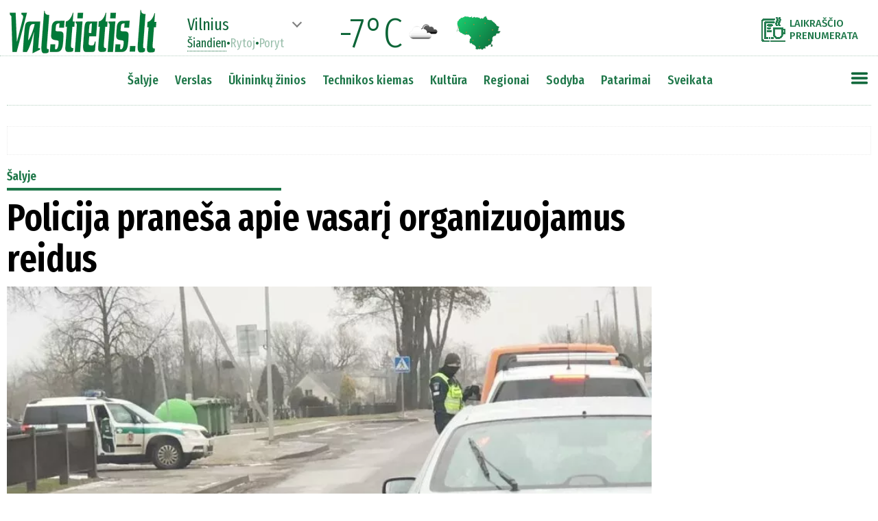

--- FILE ---
content_type: text/html
request_url: https://www.valstietis.lt/salyje/policija-pranesa-apie-vasari-organizuojamus-reidus/127197
body_size: 20012
content:
<!doctype html>
<head>

    <meta charset="utf-8">
	
	<title>Policija praneša apie vasarį organizuojamus reidus</title><!--127197-->
	
	<base href="https://www.valstietis.lt/" />
	
	<link id="page_favicon" href="https://www.valstietis.lt/favicon.ico" rel="icon" type="image/x-icon"/>	
	
<meta property="og:url" 		content="https://www.valstietis.lt/salyje/policija-pranesa-apie-vasari-organizuojamus-reidus/127197" />
<meta property="og:type"    	content="article" />
<meta property="og:title"   	content="Policija praneša apie vasarį organizuojamus reidus" />
<meta property="og:description"	content="Lietuvos kelių policijos tarnyba informuoja,  kad policijos pareigūnai, užtikrindami eismo saugumą ir rūpindamiesi  visų mūsų saugumu keliuose, vasario mėnesį vykdys respublikines  tikslines prevencines priemones." />
<meta property="og:image"       content="https://www.valstietis.lt/media/000127/197/main_00_620.jpg" />

<meta property="og:image:width"       content="620" />
<meta property="og:image:height"       content="348" />

<meta property="fb:app_id" content="351833066383822">
	

<meta name='description' content="Lietuvos kelių policijos tarnyba informuoja,  kad policijos pareigūnai, užtikrindami eismo saugumą ir rūpindamiesi  visų mūsų saugumu keliuose, vasario mėnesį vykdys respublikines  tikslines prevencines priemones." />
	
<link rel="canonical" href="https://www.valstietis.lt/salyje/policija-pranesa-apie-vasari-organizuojamus-reidus/127197" />	
	
	
<!--link rel="preconnect" href="https://fonts.gstatic.com"-->

<link href="https://fonts.googleapis.com/css?family=Fira+Sans:100,100i,200,200i,300,300i,400,400i,500,500i,600,600i,700,700i,800,800i,900,900i&display=swap&subset=cyrillic,cyrillic-ext,latin-ext" rel="stylesheet">

<link href="https://fonts.googleapis.com/css2?family=Fira+Sans+Extra+Condensed:ital,wght@0,100;0,200;0,300;0,400;0,500;0,600;0,700;0,800;0,900;1,100;1,200;1,300;1,400;1,500;1,600;1,700;1,800;1,900&display=swap" rel="stylesheet">

<!--script type='text/javascript' src='jQuery/jquery-3.5.1.min.js'></script-->
<!--script type='text/javascript' src='jQuery/scriptai.js' async></script-->

<!--	https://www.leparisien.fr/	-->
<!--	https://qk2ofi2sehcqn34v5gwhtcjfle--www-leparisien-fr.translate.goog/	-->

<style type='text/css'>
* {
	font-family: 'Fira Sans', sans-serif;
	font-size:18px;
	box-sizing:border-box;
	outline:none;
}

#cbb {
	display:none!important;
}

.noselect {
  -webkit-touch-callout: none; /* iOS Safari */
    -webkit-user-select: none; /* Safari */
     -khtml-user-select: none; /* Konqueror HTML */
       -moz-user-select: none; /* Old versions of Firefox */
        -ms-user-select: none; /* Internet Explorer/Edge */
            user-select: none; /* Non-prefixed version, currently
                                  supported by Chrome, Edge, Opera and Firefox */
}
	
body {
	text-align:center;
	padding:154px 0 0 0;
	margin:0;
}

body::-webkit-scrollbar {
  width: 10px;
}
body::-webkit-scrollbar-track {
  background: #f1f1f1;
}
body::-webkit-scrollbar-thumb {
  background: #888;
}
body::-webkit-scrollbar-thumb:hover {
  background: #555;
}

.boxShadow {
-webkit-box-shadow: 5px 0px 30px 10px rgba(50, 50, 50, 0.24);
-moz-box-shadow:    5px 0px 30px 10px rgba(50, 50, 50, 0.24);
box-shadow:         5px 0px 30px 10px rgba(50, 50, 50, 0.24);
}

.boxShadow2 {
-webkit-box-shadow: 5px 0px 30px 10px rgba(50, 0, 0, 0.24);
-moz-box-shadow:    5px 0px 30px 10px rgba(50, 0, 0, 0.24);
box-shadow:         5px 0px 30px 10px rgba(50, 0, 0, 0.24);
}

.boxShadow3 {
-webkit-box-shadow: 3px 0px 10px 5px rgba(0, 0, 0, 0.3);
-moz-box-shadow:    3px 0px 10px 5px rgba(0, 0, 0, 0.3);
box-shadow:         3px 0px 10px 5px rgba(0, 0, 0, 0.3);
}

.boxShadowSV {
-webkit-box-shadow: 3px 0px 10px 5px rgba(12, 101, 55, 0.5);
-moz-box-shadow:    3px 0px 10px 5px rgba(12, 101, 55, 0.5);
box-shadow:         3px 0px 10px 5px rgba(12, 101, 55, 0.5);
}

.boxShadowGod { box-shadow: 3px 0px 40px 10px rgba(0, 128, 0, 0.5);}

/*	#0c6537 zalias2 */	


/*	box-shadow: none|h-offset v-offset blur spread color |inset|initial|inherit;	*/

/*	https://css3gen.com/box-shadow/		*/
	
	h1 {
		font-family: 'Fira Sans Extra Condensed', sans-serif;
		font-size:36px;
		font-weight:700;
		padding:10px 0 5px 0;
		margin:0;
	}

	h2 {
		font-family: 'Fira Sans Extra Condensed', sans-serif;
		font-size:23px;
		font-weight:500;
		padding:0;
		margin:0;
		line-height:1.2;
	}

	h3 {
		font-family: 'Fira Sans Extra Condensed', sans-serif;
		font-size:20px;
		font-weight:500;
		padding:10px 0 0 0;
		margin:0;
		line-height:1.2;
	}



	
	p {
		font-size:18px;
		font-weight:300;
		line-height:26px;
		
	}
	
	.leadas {
		font-weight:400;
		margin:0;
		padding:0;
	}
	.leadas  p {
		margin:0 0 24px 0;
	}
	
	
	div.top0_lead {
		max-height:50px;
		overflow:hidden;
		position:relative;
	}
	
	
	div {
		vertical-align:top;
	}

	#header {
		position:fixed;
		top:0;
		left:0;
		right:0;
		margin:auto;
		z-index:9999;
		background-color:white;
		width:100%;
		height:82px;
		padding-top:10px;
		display:inline-block;
		text-align:center;
		border-bottom:1px dotted rgba(12,101,55,0.3);
	}

	#header2 {
		position:fixed;
		top:82px;
		left:0;
		right:0;
		margin:auto;
		z-index:9999;
		background-color:white;
		width:1260px;
		height:72px;
		display:inline-block;
		text-align:center;
		border-bottom:1px dotted rgba(12,101,55,0.3);
		padding:20px 0 20px 0;
	}

#sideMeniu::-webkit-scrollbar {
  width: 10px;
}
#sideMeniu::-webkit-scrollbar-track {
  background: #f1f1f1;
}
#sideMeniu::-webkit-scrollbar-thumb {
  background: #888;
}
#sideMeniu::-webkit-scrollbar-thumb:hover {
  background: #555;
}

	#sideMeniu {
		position:absolute;
		top:60px;
		right:0;
		background-color:white;
		text-align:left;
		padding:10px;
		display:none;
		overflow-y:scroll;
		width:300px;
	}
	#sideMeniu td {
		padding:0 0 2px 2px;
	}
	#sideMeniu td.skirtukas {
		padding:6px 0 6px 0;
		border-top:1px dotted #1e7749;
	}
	#sideMeniu td.regionas {
		padding:0 0 2px 20px;
	}
	
	#sideMeniu a {
		font-family: 'Fira Sans Extra Condensed', sans-serif;
		font-size:16px;
		font-weight:500;
		color:#1e7749;
		text-decoration:none;
		padding:1px 5px 1px 5px;
	}
	#sideMeniu td.punktas a:hover {
		background-color:#1e7749;
		color:white;
	}



	#tableTopMeniu {
		display:inline-block;
	}
	
	#tableTopMeniu td.regionai a {
		
	}
	
	#tableTopMeniu td.punktas:nth-child(1) {
		padding-left:0px;
	}
	#tableTopMeniu td.punktas a {
		font-family: 'Fira Sans Extra Condensed', sans-serif;
		font-size:19px;
		font-weight:500;
		color:#1e7749;
		text-decoration:none;
		padding:4px 10px 4px 10px;
	}
	#tableTopMeniu div.arrow,#oraiTop div.arrow {
		cursor:pointer;
		width:10px;
		height:10px;
		border-right:2px solid grey;
		border-bottom:2px solid grey;
		
		transform:rotate(45deg);
		transform-origin:center center;
		
		transition-duration: 0.4s;
		transition-property: transform;		
		
		display:inline-block;
		vertical-align:top;
		margin:4px 15px 0 0;
	}
	#tableTopMeniu div.arrow.active,#oraiTop div.arrow.active {
		transform:rotate(225deg);
	}
	#tableTopMeniu div.arrow:hover,#oraiTop div.arrow.active:hover {
		border-color:#0c6537;
	}
	#tableTopMeniu td.punktas a:hover {
		background-color:#1e7749;
		color:white;
	}
	
	.sideMeniu:hover {
		/*opacity:0.8!important;*/
		/*background-image:url(images/mobMenuGreen.png?v=2)!important;*/
		transform:scale(1.1,1.1);
	}


	div#subRubrikos {
		position:absolute;
		background-color:white;
		display:none;
		min-width:160px;
		padding:10px;
		border:2px solid #ededed;
		text-align:left;
		line-height:2;
	}
	div#subRubrikos a {
		font-size:16px;
		font-weight:400;
		text-decoration:none;
		color:#333333;
		padding:3px 5px 3px 5px;
	}
	div#subRubrikos a:hover {
		background-color:#0c6537;
		color:white;
	}

	.blokas a, .RubrikaPoStraipsniu a, .b_poStraipsniu a {
		font-size:inherit;
		font-weight:inherit;
		color:inherit;
		text-decoration:none;
	}

.container300 {
	margin-bottom:20px;
}


.sv_pavad>div {
	font-family: 'Fira Sans Extra Condensed', sans-serif;
	font-size:32px;
	font-weight:700;
}
.sv_autoriai>div {
	font-family: 'Fira Sans Extra Condensed', sans-serif;
	font-size:20px;
	font-weight:500;
}
.sv_tekstai p {
	margin:0;
	padding:0 0 18px 0;
	font-weight:400;
	font-size:18px;
	line-height:27px;
}

.sv_button {
	background-color:#1e7749;
	border-radius:12px;
	border:1px solid #105e48;
	display:inline-block;
	cursor:pointer;
	color:#ffffff!important;
	font-family: 'Fira Sans Extra Condensed', sans-serif;
	font-size:18px;
	padding:10px 49px;
	text-decoration:none;
	text-shadow:0px 1px 0px #27661e;
}
.sv_button:hover {
	background-color:#0c6537;
}
.sv_button:active {
	position:relative;
	top:1px;
}
.sv_button2 {
	margin-top:20px;
	background-color:#1e7749;
	border-radius:12px;
	border:1px solid #105e48;
	display:inline-block;
	cursor:pointer;
	color:#ffffff!important;
	font-family: 'Fira Sans Extra Condensed', sans-serif;
	font-size:14px;
	padding:6px 20px;
	text-decoration:none;
	text-shadow:0px 1px 0px #27661e;
}
.sv_button2:hover {
	background-color:#0c6537;
}
.sv_button2:active {
	position:relative;
	top:1px;
}
       
.v_komentaras .leadas {
	display:inline-block;
	width:600px;
	height:360px;
	overflow:hidden;
	padding-left:20px;
	font-size:18px;
	line-height:24px;
}

.v_komentaras .leadas  p:nth-child(1){
	margin-top:0;
	padding-top:0;
	font-weight:500;
}


.dirveleNext {
	opacity:0.6;
}
.dirveleNext:hover {
	opacity:1;
}

#oraiTop * {
	font-family:Fira Sans Extra Condensed;
	color:#0c6537;
}

#oraiTop div.dienos span {
	cursor:pointer;
	font-size:18px;
	font-weight:400;
	line-height:1;
	opacity:0.4;
}
#oraiTop div.dienos span.active {
	cursor:default;
	opacity:1;
	border-bottom:1px dotted #0c6537;
}
#oraiTop div.dienos span:hover {
	opacity:1;
}

#oraiTop div.miestas span {
	font-size:24px;
	font-weight:400;
	line-height:1;
}

img#oraiZemelapis:hover{
	transform:scale(1.1,1.1);
}

.kiekKomentaru {
	font-size:15px;
	font-weight:700;
	color:#0c6537;
	vertical-align:top;
	padding:2px 0 0 5px;
	
}

div#straipsnis div#mainTekstas img {
	max-width:700px;
	max-height:600px;
}


div .RubrikaPoStraipsniu {
	width:940px;
	font-size:22px;
	font-weight:600;
	color:green;
	border-bottom:2px solid green;
	margin-top:30px;
}

div#footer * {
	color:inherit;
	font-size:inherit;
	font-weight:inherit;
	text-decoration:none;
}

div#sablonas {
	margin-bottom:12px;
}

div#sablonas input {
	font-size:12px;
	width:230px;
	padding:2px;
	border:1px dotted gray;
}
div#sablonas input::placeholder {
	font-size:12px;
	font-style:italic;
	
}
div#sablonas img {
	width:32px;
	padding-left:12px;
	vertical-align:middle;
	cursor:pointer;
}

div#mainTekstas blockquote:not(.twitter-tweet) {
	font-weight:600;
	font-size:24px;
	padding-left:60px;
	margin:30px 60px 30px 50px;
	min-height:42px;
	color:#001934;
	line-height:1.4;
	font-style:italic;
	background-image:url(images/citatai.png);
	background-position:top left;
	background-size:45px auto;
	background-repeat:no-repeat;
}


.dirvele img {
	cursor:pointer;
}

.dirveleNavigation {
	
}

.dirveleNavigation   {
	
}

.dirveleNavigation>div:not(.dirveleActive) {
	transition-duration:500ms;
	cursor:pointer;
}

.dirveleNavigation>div:not(.dirveleActive):hover {
	background-color:green!important;
}

.dirveleNavigation>div.dirveleActive {
	background-color:green!important;
}
.dirveleNavigation>div:not(.dirveleActive) {
	background-color:transparent;
}

#mainTekstas a {
	color:blue;
	text-decoration:underline;
}

.banerisHorizontalus > div {
	border:1px dotted #ededed;
	padding:20px 0 20px 0;
}

#balsavimas {
	padding:10px;
	border:1px solid #cecece;
	border-radius:5px;
	background-color:#f0f0f0;
}
#balsavimas h3 {
	margin:0 0 20px 10px;
	padding:0;
}

#balsavimas td {
	padding-bottom:5px;
	padding-top:5px;
	vertical-align:top;
	font-size:18px;
	font-weight:400;
}
#balsavimas td.check {
	padding-top:10px;
	padding-right:10px;
	cursor:pointer;
}
#balsavimas td.check.active div {
	background-color:#0c6537;
}

	

div#topParasas {
	width:940px;
	padding:10px;
	font-family:Fira Sans;
	font-size:16px;
	font-weight:300;
	color:white;
	position:absolute;
	left:0;
	bottom:0;
	background-image:linear-gradient(to bottom,rgba(0,0,0,0.3),rgba(0,0,0,0.7));
}	

div#topFotke {
	width:940px;
	height:528px;
	background-size:cover;
	position:relative;
}

#mainTekstas p.fotoParasas {
	margin:6px 0 10px 0;
	font-size:15px;
	font-weight:500;
	line-height:1.2;
}

#mainTekstas p.fotoParasas * {
	font-size:inherit;
	font-weight:inherit;
	line-height:inherit;
}



#mainTekstas figure {
	max-width:940px;
	margin:0;
	padding:0;
	text-align:center;
}
#mainTekstas figure img {
	max-width:90%;
}
#mainTekstas figure figcaption {
	text-align:left;
	padding:0 5% 0 5%;
	font-size:14px;
	font-weight:600;
}
#mainTekstas figure figcaption em {
	font-style:normal;
	font-size:14px;
}

#mainTekstas img {
	max-width:700px;
	max-height:600px;
}



#mainTekstas li {
	font-size:16px;
	line-height:24px;
	font-weight:300;
	padding-bottom:10px;
}
#mainTekstas li b,#mainTekstas li strong {
	font-size:16px;
	line-height:24px;
	font-weight:500;
}

#mainTekstas td {
	text-align:left;
	border:1px dotted #aeaeae;
	padding:2px 4px;
}

a {
	font-family:inherit;
	font-size:inherit;
	font-weight:inherit;
	line-height:inherit;
	color:inherit;
	text-decoration:none;
}

img.social {
	cursor:pointer;
	opacity:0.7;
}
img.social:hover {
	opacity:1!important;
}

</style>

<!--script src="//www.eucookie.eu/public/gdpr-cookie-consent.js" type="text/javascript"></script>
<script type="text/javascript">
    var cookieConsent = new cookieConsent({
        clientId : '61cc0bf3-98c2-4fcd-86c7-4c25d913398b', // Your Client ID
        backgroundColor  : '',
        fontFamily: 'Fira Sans',
        fontSize: '18px',
        fontColor: 'black',
        position: 'bottomRight', // bottomLeft, bottomRight, topLeft, topRight
        linkColor: '',
        buttonBackground: '#1e7749',
        buttonTextColor: '#ffffff',
        border: '5px solid #1e7749',
        language: 'lt', // en, de, sk, cz, or any language code you setup in My Texts
	precheck: true // automatically pre-check or not pre-check consent checkboxes
    });
    cookieConsent.run();
</script-->

<script type='text/javascript' src='jQuery/setupAd_CMP.js?rr=1'></script>

<!-- in-view lib -->
<script src="https://stpd.cloud/assets/libraries/inview.min.js"></script>
<script>inView.offset(-400);</script>

<script src="https://securepubads.g.doubleclick.net/tag/js/gpt.js" async></script>

<script>

window.googletag = window.googletag || {cmd: []};
googletag.cmd.push(function () {

// responsive positions
	if(window.innerWidth > 1000) {

////////////////////TITULINIS////////////////////////////
		
		googletag.defineSlot('/147246189,21720744885/valstietis.lt_1250x250_top_front', [[970, 250], [1250, 250], [980, 250], [980, 200], [970, 90], [728, 90]], 'valstietis_lt_1250x250_top_front').addService(googletag.pubads());

		//googletag.defineSlot('/147246189/valstietis.lt_1250x250_between_posts_front_1', [[970, 250], [1250, 250], [980, 250], [980, 200], [970, 90], [728, 90]], 'valstietis_lt_1250x250_between_posts_front_1').addService(googletag.pubads());
		//googletag.defineSlot('/147246189/valstietis.lt_1250x250_between_posts_front_2', [[970, 250], [1250, 250], [980, 250], [980, 200], [970, 90], [728, 90]], 'valstietis_lt_1250x250_between_posts_front_2').addService(googletag.pubads());
		//googletag.defineSlot('/147246189/valstietis.lt_1250x250_between_posts_front_3', [[970, 250], [1250, 250], [980, 250], [980, 200], [970, 90], [728, 90]], 'valstietis_lt_1250x250_between_posts_front_3').addService(googletag.pubads());

		googletag.defineSlot('/147246189,21720744885/valstietis.lt_300x600_sidebar_front_1', [[300, 600], [300, 250]], 'valstietis_lt_300x600_sidebar_front_1').addService(googletag.pubads());
		//googletag.defineSlot('/147246189/valstietis.lt_300x600_sidebar_front_2', [[300, 600], [300, 250]], 'valstietis_lt_300x600_sidebar_front_2').addService(googletag.pubads());
		//googletag.defineSlot('/147246189/valstietis.lt_300x600_sidebar_front_3', [[300, 600], [300, 250]], 'valstietis_lt_300x600_sidebar_front_3').addService(googletag.pubads());
		//googletag.defineSlot('/147246189/valstietis.lt_300x600_sidebar_front_4', [[300, 600], [300, 250]], 'valstietis_lt_300x600_sidebar_front_4').addService(googletag.pubads());
		//googletag.defineSlot('/147246189/valstietis.lt_300x600_sidebar_front_5', [[300, 600], [300, 250]], 'valstietis_lt_300x600_sidebar_front_5').addService(googletag.pubads());
		//googletag.defineSlot('/147246189/valstietis.lt_300x600_sidebar_front_6', [[300, 600], [300, 250]], 'valstietis_lt_300x600_sidebar_front_6').addService(googletag.pubads());	// dubliuoju
		//googletag.defineSlot('/147246189/valstietis.lt_300x600_sidebar_front_7', [[300, 600], [300, 250]], 'valstietis_lt_300x600_sidebar_front_7').addService(googletag.pubads());
		//googletag.defineSlot('/147246189/valstietis.lt_300x600_sidebar_front_8', [[300, 600], [300, 250]], 'valstietis_lt_300x600_sidebar_front_8').addService(googletag.pubads());
		//googletag.defineSlot('/147246189/valstietis.lt_300x600_sidebar_front_9', [[300, 600], [300, 250]], 'valstietis_lt_300x600_sidebar_front_9').addService(googletag.pubads());

		//googletag.defineSlot('/147246189/valstietis.lt_970x90_between_posts_front_1', [[728, 90]], 'valstietis_lt_970x90_between_posts_front_1').addService(googletag.pubads());
		//googletag.defineSlot('/147246189/valstietis.lt_970x90_between_posts_front_2', [[728, 90]], 'valstietis_lt_970x90_between_posts_front_2').addService(googletag.pubads());
		//googletag.defineSlot('/147246189/valstietis.lt_970x90_between_posts_front_3', [[728, 90]], 'valstietis_lt_970x90_between_posts_front_3').addService(googletag.pubads());
		//googletag.defineSlot('/147246189/valstietis.lt_970x90_between_posts_front_4', [[728, 90]], 'valstietis_lt_970x90_between_posts_front_4').addService(googletag.pubads());
		//googletag.defineSlot('/147246189/valstietis.lt_970x90_between_posts_front_5', [[728, 90]], 'valstietis_lt_970x90_between_posts_front_5').addService(googletag.pubads());
		//googletag.defineSlot('/147246189/valstietis.lt_970x90_between_posts_front_6', [[728, 90]], 'valstietis_lt_970x90_between_posts_front_6').addService(googletag.pubads());
		//googletag.defineSlot('/147246189/valstietis.lt_970x90_between_posts_front_7', [[728, 90]], 'valstietis_lt_970x90_between_posts_front_7').addService(googletag.pubads());
		//googletag.defineSlot('/147246189/valstietis.lt_970x90_between_posts_front_8', [[728, 90]], 'valstietis_lt_970x90_between_posts_front_8').addService(googletag.pubads());
		
		
////////////////////VIDINIAI (straipsnis,rubrika)////////////////////////////		

	googletag.defineSlot('/147246189,21720744885/valstietis.lt_1250x250_top', [[970, 250], [1250, 250], [980, 250], [980, 200], [970, 90], [728, 90]], 'valstietis_lt_1250x250_top').addService(googletag.pubads());

	googletag.defineSlot('/147246189,21720744885/valstietis.lt_300x600_sidebar_1', [[300, 600], [300, 250]], 'valstietis_lt_300x600_sidebar_1').addService(googletag.pubads());
	//googletag.defineSlot('/147246189/valstietis.lt_300x600_sidebar_2', [[300, 600], [300, 250]], 'valstietis_lt_300x600_sidebar_2').addService(googletag.pubads());
	//googletag.defineSlot('/147246189/valstietis.lt_300x600_sidebar_3', [[300, 600], [300, 250]], 'valstietis_lt_300x600_sidebar_3').addService(googletag.pubads());
	//googletag.defineSlot('/147246189/valstietis.lt_300x600_sidebar_4', [[300, 600], [300, 250]], 'valstietis_lt_300x600_sidebar_4').addService(googletag.pubads());
	//googletag.defineSlot('/147246189/valstietis.lt_300x600_sidebar_5', [[300, 600], [300, 250]], 'valstietis_lt_300x600_sidebar_5').addService(googletag.pubads());
	//googletag.defineSlot('/147246189/valstietis.lt_300x600_sidebar_6', [[300, 600], [300, 250]], 'valstietis_lt_300x600_sidebar_6').addService(googletag.pubads());
	//googletag.defineSlot('/147246189/valstietis.lt_300x600_sidebar_7', [[300, 600], [300, 250]], 'valstietis_lt_300x600_sidebar_7').addService(googletag.pubads());
	//googletag.defineSlot('/147246189/valstietis.lt_300x600_sidebar_8', [[300, 600], [300, 250]], 'valstietis_lt_300x600_sidebar_8').addService(googletag.pubads());



	//googletag.defineSlot('/147246189/valstietis.lt_300x250_article_1', [300, 250], 'valstietis_lt_300x250_article_1').addService(googletag.pubads());
	//googletag.defineSlot('/147246189/valstietis.lt_300x250_article_2', [300, 250], 'valstietis_lt_300x250_article_2').addService(googletag.pubads());
	//googletag.defineSlot('/147246189/valstietis.lt_300x250_article_3', [300, 250], 'valstietis_lt_300x250_article_3').addService(googletag.pubads());
	//googletag.defineSlot('/147246189/valstietis.lt_300x250_article_4', [300, 250], 'valstietis_lt_300x250_article_4').addService(googletag.pubads());
	//googletag.defineSlot('/147246189/valstietis.lt_300x250_article_5', [300, 250], 'valstietis_lt_300x250_article_5').addService(googletag.pubads());
	//googletag.defineSlot('/147246189/valstietis.lt_300x250_article_6', [300, 250], 'valstietis_lt_300x250_article_6').addService(googletag.pubads());
    
	//googletag.defineSlot('/147246189/valstietis.lt_940x200_article_1', [[940, 200], [750, 200], [750, 100], [750, 150],  [728, 90]], 'valstietis_lt_940x200_article_1').addService(googletag.pubads());
    //googletag.defineSlot('/147246189/valstietis.lt_940x200_article_2', [[940, 200], [750, 200], [750, 100], [750, 150],  [728, 90]], 'valstietis_lt_940x200_article_2').addService(googletag.pubads());
    //googletag.defineSlot('/147246189/valstietis.lt_940x200_article_3', [[940, 200], [750, 200], [750, 100], [750, 150],  [728, 90]], 'valstietis_lt_940x200_article_3').addService(googletag.pubads());

	//-googletag.defineSlot('/147246189/valstietis.lt_970x90_between_posts_1', [[970, 90], [728, 90]], 'valstietis_lt_970x90_between_posts_1').addService(googletag.pubads());
	//-googletag.defineSlot('/147246189/valstietis.lt_970x90_between_posts_2', [[970, 90], [728, 90]], 'valstietis_lt_970x90_between_posts_2').addService(googletag.pubads());
	//-googletag.defineSlot('/147246189/valstietis.lt_970x90_between_posts_3', [[970, 90], [728, 90]], 'valstietis_lt_970x90_between_posts_3').addService(googletag.pubads());
	//-googletag.defineSlot('/147246189/valstietis.lt_970x90_between_posts_4', [[970, 90], [728, 90]], 'valstietis_lt_970x90_between_posts_4').addService(googletag.pubads());
	//-googletag.defineSlot('/147246189/valstietis.lt_970x90_between_posts_5', [[970, 90], [728, 90]], 'valstietis_lt_970x90_between_posts_5').addService(googletag.pubads());
	//-googletag.defineSlot('/147246189/valstietis.lt_970x90_between_posts_6', [[970, 90], [728, 90]], 'valstietis_lt_970x90_between_posts_6').addService(googletag.pubads());
	//-googletag.defineSlot('/147246189/valstietis.lt_970x90_between_posts_7', [[970, 90], [728, 90]], 'valstietis_lt_970x90_between_posts_7').addService(googletag.pubads());
	//-googletag.defineSlot('/147246189/valstietis.lt_970x90_between_posts_8', [[970, 90], [728, 90]], 'valstietis_lt_970x90_between_posts_8').addService(googletag.pubads());
	
	//googletag.defineSlot('/147246189/valstietis.lt_970x90_between_posts_general', [970, 90], 'valstietis_lt_970x90_between_posts_general').addService(googletag.pubads());
	//googletag.defineSlot('/147246189/valstietis.lt_728x90_sticky', [728, 90], 'valstietis_lt_728x90_sticky').addService(googletag.pubads());
		
//	} else if(window.innerWidth > 760) {
                
	} else {
		

    googletag.defineSlot('/147246189,21720744885/valstietis.lt_300x250_mobile_top', [[300, 250], [336, 280]], 'valstietis_lt_300x250_mobile_top').addService(googletag.pubads());
	
	googletag.defineSlot('/147246189,21720744885/valstietis.lt_320x100_mobile_sticky', [[320, 100], [320, 50]], 'valstietis_lt_320x100_mobile_sticky').addService(googletag.pubads());
	
/*
    //googletag.defineSlot('/147246189/valstietis.lt_300x250_mobile_article_1', [[300, 250], [336, 280]], 'valstietis_lt_300x250_mobile_article_1').addService(googletag.pubads());
    //googletag.defineSlot('/147246189/valstietis.lt_300x250_mobile_article_2', [[300, 250], [336, 280], [300, 600]], 'valstietis_lt_300x250_mobile_article_2').addService(googletag.pubads());
    //googletag.defineSlot('/147246189/valstietis.lt_300x250_mobile_article_3', [[300, 250], [336, 280]], 'valstietis_lt_300x250_mobile_article_3').addService(googletag.pubads());
    //googletag.defineSlot('/147246189/valstietis.lt_300x250_mobile_article_4', [[300, 250], [336, 280], [300, 600]], 'valstietis_lt_300x250_mobile_article_4').addService(googletag.pubads());
    //googletag.defineSlot('/147246189/valstietis.lt_300x250_mobile_article_5', [[300, 250], [336, 280]], 'valstietis_lt_300x250_mobile_article_5').addService(googletag.pubads());
    //googletag.defineSlot('/147246189/valstietis.lt_300x250_mobile_article_6', [[300, 250], [336, 280]], 'valstietis_lt_300x250_mobile_article_6').addService(googletag.pubads());
    //googletag.defineSlot('/147246189/valstietis.lt_300x250_general', [[300, 250], [336, 280]], 'valstietis_lt_300x250_general').addService(googletag.pubads());
*/    

	googletag.cmd.push(function() {
		  var interstitialSlot = googletag.defineOutOfPageSlot('/147246189,21720744885/valstietis.lt_interstitial', googletag.enums.OutOfPageFormat.INTERSTITIAL);
		  if (interstitialSlot) interstitialSlot.addService(googletag.pubads());
		  googletag.display(interstitialSlot);
	});
		
    
	}
            
// non-responsive positions
            
	googletag.pubads().enableSingleRequest();
	googletag.pubads().disableInitialLoad();
	googletag.enableServices();
});

/*
	var setupAd_1250=['valstietis.lt_1250x250_top_front','valstietis.lt_1250x250_between_posts_front_1','valstietis.lt_1250x250_between_posts_front_2','valstietis.lt_1250x250_between_posts_front_3'];
	var setupAd_300=['valstietis.lt_300x600_sidebar_front_1','valstietis.lt_300x600_sidebar_front_2','valstietis.lt_300x600_sidebar_front_3','valstietis.lt_300x600_sidebar_front_4','valstietis.lt_300x600_sidebar_front_5','valstietis.lt_300x600_sidebar_front_6'];
	var setupAd_970=['valstietis.lt_970x90_between_posts_front_1','valstietis.lt_970x90_between_posts_front_2','valstietis.lt_970x90_between_posts_front_3','valstietis.lt_970x90_between_posts_front_4','valstietis.lt_970x90_between_posts_front_5','valstietis.lt_970x90_between_posts_front_6','valstietis.lt_970x90_between_posts_front_7','valstietis.lt_970x90_between_posts_front_8'];
*/

</script>

<!--script src="https://stpd.cloud/assets/hb/valstietislt.js" async></script-->
<!-- 2024.03.05 laiskas-->
<script async src="https://stpd.cloud/saas/7019"></script>

<!-- Quantcast Tag -->
<script type="text/javascript">
window._qevents = window._qevents || [];

(function() {
var elem = document.createElement('script');
elem.src = (document.location.protocol == "https:" ? "https://secure" : "http://edge") + ".quantserve.com/quant.js";
elem.async = true;
elem.type = "text/javascript";
var scpt = document.getElementsByTagName('script')[0];
scpt.parentNode.insertBefore(elem, scpt);
})();

window._qevents.push({
qacct:"p-UTa6yV9r-1waD",
uid:"__INSERT_EMAIL_HERE__"
});
</script>

<noscript>
<div style="display:none;">
<img src="//pixel.quantserve.com/pixel/p-UTa6yV9r-1waD.gif" border="0" height="1" width="1" alt="Quantcast"/>
</div>
</noscript>
<!-- End Quantcast tag -->
<!-- Global site tag (gtag.js) - Google Analytics -->
<!--script async src="https://www.googletagmanager.com/gtag/js?id=UA-73308743-1"></script>
<script>
  window.dataLayer = window.dataLayer || [];
  function gtag(){dataLayer.push(arguments);}
  gtag('js', new Date());

  gtag('config', 'UA-73308743-1');
</script-->

<!-- Google tag (gtag.js) -->
<script async src="https://www.googletagmanager.com/gtag/js?id=G-HFJCBL8BM8"></script>
<script>
  window.dataLayer = window.dataLayer || [];
  function gtag(){dataLayer.push(arguments);}
  gtag('js', new Date());

  gtag('config', 'UA-73308743-1');
  gtag('config', 'G-HFJCBL8BM8');
</script>



<script type='text/javascript' src='jQuery/jquery-3.5.1.min.js'></script>
<script type='text/javascript' src='jQuery/scriptai.js'></script>
<script src="https://cdnjs.cloudflare.com/ajax/libs/jqueryui/1.12.1/jquery-ui.min.js"></script>

<script>
	var bCurr=0;
</script>

</head>

<body>


<div id='fotoGalerijaPreview' style='position:fixed;top:0;left:0;width:100%;height:100%;
		text-align:center;background-color:#000000;z-index:10000;display:none'>

	<img class='close' src='images/closeGreen.png' style='width:32px;position:absolute;top:10px;right:10px;cursor:pointer;z-index:9'>

	<div class='vidinis' style='display:inline-block;height:95%;width:100%;position:relative;margin-top:20px;text-align:center;'>
		<div class='text' style='color:white;font-size:32px;font-weight:300;position:absolute;top:5px;left:5px;z-index:9'></div>
		<div class='info' style='color:white;font-size:32px;font-weight:300;position:absolute;bottom:5px;left:5px;z-index:9'></div>
		<div class='fotkes' style='display:inline-block;height:100%;width:95%;position:relative'></div>
	
		<div class='fotoArrow left' style='position:absolute;top:0;bottom:0;margin:auto;left:40px;width:48px;height:48px;
			border-top:8px solid white;
			border-right:8px solid white;
			transform:rotate(-135deg);
			transition-duration:400ms;
			opacity:0.3;cursor:pointer;
		'></div>
		<div class='fotoArrow right' style='position:absolute;top:0;bottom:0;margin:auto;right:40px;width:48px;height:48px;
			border-top:8px solid white;
			border-right:8px solid white;
			transform:rotate(45deg);
			transition-duration:400ms;
			opacity:0.3;cursor:pointer;
		'></div>
	
	</div>

</div>



<div id='header' class='noselect'>
	<div style='width:1260px;display:inline-block;text-align:right;padding:15px 0 0 0;position:relative'>
		<a href='/'><img src='images/valstietisLOGO.webp' width='214' height='64' style='position:absolute;top:4px;left:4px'></a>
	
		<div id='oraiTop' style='float:left;display:inline-block;margin-left:260px;margin-top:-5px;
text-align:left;line-height:0'>

<table>
<tr>

<td style='width:180px;text-align:left'><div class='miestas' style='width:180px;padding-left:0px;display:inline-block;'><span></span><div style='margin-left:15px;float:right'
sub="Alytus;Kaunas;Klaipėda;Marijampolė;Panevėžys;Šiauliai;Tauragė;Telšiai;Utena;Vilnius" linkai="601084;598316;598098;597231;596128;594739;593959;593926;593672;593116" class="arrow orai"></div>
</div></td>

<td rowspan=2><div class='temperatura' style='width:130px;text-align:right;display:inline-block;font-size:62px;font-weight:300;'></div></td>
<td rowspan=2><div class='ikona' style='display:inline-block;vertical-align:top;width:50px;height:50px;filter:grayscale(100%)'></div></td>

<td rowspan=2><img id='oraiZemelapis' src='orai/lietuva4grad_icon.png' width='85' height='50'
style='padding-left:20px;cursor:pointer;' title='Orai žemėlapyje'></td>
</tr>
<tr>
<td style='text-align:right;padding-right:40px;'><div class='dienos'>
<span class='active'>Šiandien</span>•<span>Rytoj</span>•<span>Poryt</span>
</div></td>
</tr>
</table>
</div>

		<!--div style='display:inline-block;width:340px;padding:4px;text-align:center;margin-right:20px;background-color:#008000;color:white;
		font-size:12px;font-weight:300'>Gerbiami valstietis.lt skaitytojai!<br>
		Šiomis dienomis tebevyksta kai kurie tinklapio atnaujinimo darbai, todėl galimi sutrikimai. 
		Atsiprašome.		
		</div-->

		
		<a href='https://www.valstietis.lt/prenumerata'>
		<div id='prenumerata' style='width:160px;float:right;font-size:15px;color:#1e7749;
		font-weight:500;text-align:left'><img src='images/prenumerata.webp' width='35' height='36'
		style='float:left;margin-right:6px'>
		LAIKRAŠČIO PRENUMERATA</div></a>
<!--		
		<a href='/epren' target=_blank>
		<div id='eprenumerata' style='width:160px;float:right;font-size:15px;color:#1e7749;
		font-weight:500;text-align:left'><img src='images/ePren.webp' height='36'
		style='float:left;margin-right:6px'>
		ELEKTRONINĖ PRENUMERATA</div></a>
		

		<a href='/skelbimai'>
		<div id='hskelbimai' style='width:115px;height:36px;float:right;font-size:15px;color:#1e7749;
		font-weight:500;text-align:left;
		background-image:url(images/matiugalnykas.webp);
		background-size:auto 80%;
		background-position:top left;
		background-repeat:no-repeat;
		padding-left:20px;
		'><br>SKELBIMAI</div></a>
-->
		
		
	</div>
</div>
<div id='header2' class='noselect'>
	
<table id='tableTopMeniu'><tr>
<td class='punktas'><a href='salyje'>Šalyje</a></td><td class='punktas'><a href='verslas'>Verslas</a></td><td class='punktas'><a href='ukininku-zinios'>Ūkininkų žinios</a></td><td class='punktas'><a href='technikos-kiemas'>Technikos kiemas</a></td><td class='punktas'><a href='kultura'>Kultūra</a></td><td class='punktas'><a href='regionai'>Regionai</a></td><td class='punktas'><a href='sodyba'>Sodyba</a></td><td class='punktas'><a href='patarimai'>Patarimai</a></td><td class='punktas'><a href='sveikata'>Sveikata</a></td>
	<!--td class='punktas'><a href='/'>Šalyje</a></td>
	<td class='punktas'><a href='/'>Verslas</a></td>
	<td class='punktas'><a href='/'>Ūkininkų žinios</a></td>
	<td class='punktas'><a href='/'>Bendruomenės</a></td>
	<td class='punktas'><a href='/'>Sodyba</a></td>
	<td class='punktas'><a href='/'>Moters pasaulis</a></td>
	<td class='punktas'><a href='/'>Kultūra</a></td>
	<td class='punktas'><a href='/'>Sveikata</a></td>
	<td class='punktas'><a href='/'>Gamta</a></td>
	<td class='punktas'><a href='/'>Patarimai</a></td>
	<td class='punktas'><a href='/'>Svetur</a></td-->

	<!--td class='punktas'><a>Regionai</a> 
	<div sub='Alytaus;Kauno;Klaipėdos;Marijampolės;Panevėžio;Šiaulių;Tauragės;Telšių;Utenos;Vilniaus' linkai='regionai/alytaus;regionai/kauno;regionai/klaipedos;regionai/marijampoles;regionai/panevezio;regionai/siauliu;regionai/taurages;regionai/telsiu;regionai/utenos;regionai/vilniaus' class='arrow'></div></td-->
</tr>
</table>


<div class='sideMeniu' style='width:50px;height:24px;cursor:pointer;display:inline-block;
float:right;padding:0;position:relative;margin-right:5px'>

<img src='images/mobMenuGreen.png' style='position:absolute;top:0;right:0;width:24px;height:24px'>
<img src='images/mobMenuCloseGreen_128.png' style='position:absolute;top:0;right:0;width:24px;height:24px;display:none'>

</div>
	<div id='sideMeniu' class='boxShadow'>
		<table id='tableSideMeniu' cellpadding=0 cellspacing=0>

<div id='sablonas'>
	<input type='text' placeholder='Paieška'><img src='images/search_64.png'>
</div>

<tr><td class='punktas'><a href='atskirk-pelus-nuo-grudu'>Atskirk pelus nuo grūdų</a></td></tr><tr><td class='punktas'><a href='bendruomenes'>Bendruomenės</a></td></tr><tr><td class='punktas'><a href='konkursai'>Konkursai</a></td></tr><tr><td class='punktas'><a href='kultura'>Kultūra</a></td></tr><tr><td class='punktas'><a href='lietuvos-kataliku-baznyciosk-kronika-musu-nepriklausomybes-sauklys'>LKBK – mūsų nepriklausomybės šauklys</a></td></tr><tr><td class='punktas'><a href='moters-pasaulyje'>Moters pasaulis</a></td></tr><tr><td class='punktas'><a href='naujienos'>Naujienos</a></td></tr><tr><td class='punktas'><a href='nuomones'>Nuomonės</a></td></tr><tr><td class='punktas'><a href='patarimai'>Patarimai</a></td></tr><tr><td class='punktas'><a href='salyje'>Šalyje</a></td></tr><tr><td class='punktas'><a href='sodyba'>Sodyba</a></td></tr><tr><td class='punktas'><a href='sveikata'>Sveikata</a></td></tr><tr><td class='punktas'><a href='technikos-kiemas'>Technikos kiemas</a></td></tr><tr><td class='punktas'><a href='ukininku-zinios'>Ūkininkų žinios</a></td></tr><tr><td class='punktas'><a href='verslas'>Verslas</a></td></tr>
	<!--tr><td class='punktas'><a href='/'>Šalyje</a></td></tr>
	<tr><td class='punktas'><a href='/'>Verslas</a></td></tr>
	<tr><td class='punktas'><a href='/'>Ūkininkų žinios</a></td></tr>
	<tr><td class='punktas'><a href='/'>Bnedruomenės</a></td></tr>
	<tr><td class='punktas'><a href='/'>Bičių avilys</a></td></tr>
	<tr><td class='punktas'><a href='/'>Sodyba</a></td></tr>
	<tr><td class='punktas'><a href='/'>Moters pasaulis</a></td></tr>
	<tr><td class='punktas'><a href='/'>Technikos kiemas</a></td></tr>
	<tr><td class='punktas'><a href='/'>Kultūra</a></td></tr>
	<tr><td class='punktas'><a href='/'>Sveikata</a></td></tr>
	<tr><td class='punktas'><a href='/'>Gamta</a></td></tr>
	<tr><td class='punktas'><a href='/'>Patarimai</a></td></tr>
	<tr><td class='punktas'><a href='/'>Svetur</a></td></tr>
	<tr><td class='punktas'><a href='/'>Įdomybės</a></td></tr>
	<tr><td class='punktas'><a href='/' style='afont-size:14px;'>Sužinok. Saugok. Augink atsakingai</a></td></tr-->
	<!--tr><td class='punktas skirtukas'><a>Regionai</a></td></tr-->
	
	<!--tr><td class='punktas regionas'><a href='/'>Kauno</a></td></tr>
	<tr><td class='punktas regionas'><a href='/'>Klaipėdos</a></td></tr-->
</table>	</div>

	<div id='subRubrikos' class='boxShadow3' style='position:absolute;background-color:white;display:anone;min-width:160px;
	padding:10px;border:2px solid #ededed;text-align:left;font-size:16px;font-weight:300;line-height:2'></div>

</div>

	<!--div class='sidebar kampineSide' tipas='straipsnis' style='width:300px;
	float:right;text-align:left;min-height:200px;border:0px dotted grey;border-top:none'>
	<div class='vidinisBlokas' style='width:300px;text-align:left;'></div>
	</div-->

<div id='container' style='width:1260px;display:inline-block;text-align:left;background-color:white'>

<!-- KAMPINE -->
	<!--div style='clear:both'></div>

	<div class='kampineTop' tipas='straipsnis' style='width:1260px;
	text-align:left;margin-top:40px;line-height:0'></div>	

	<div class='blokas'>
	
		<div class='sidebar kampineSide' tipas='straipsnis' style='width:300px;
			float:right;text-align:left;min-height:200px;border:1px dotted grey;border-top:none'>
			<div class='vidinisBlokas' style='width:300px;text-align:left;'></div>
		</div>
	
		<div id='straipsnis' style='width:940px;display:inline-block;text-align:left;margin-top:20px;
		background-color:white;border:1px dotted grey'-->

<!-- NE KAMPINE -->	
	<div style='clear:both'></div>
	<div class='banerisHorizontalus' style='width:1260px;text-align:center;margin:30px 0 20px 0'>
<div id="valstietis_lt_1250x250_top">
<script>googletag.cmd.push(function() { googletag.display('valstietis_lt_1250x250_top'); });</script>
</div>
	
	</div>
		<div style='width:300px;float:right;margin-top:0;border:0px dotted grey'>
			<div class='sidebar' style='width:300px;text-align:left;'>
				<div class='vidinisBlokas' style='width:300px;text-align:left;margin-bottom:20px;height:900px;'>
					<div class='baneris300' style='width:300px;text-align:left;margin-bottom:20px;position:sticky;top:150px;'>
						<div id='valstietis_lt_300x600_sidebar_1'>
							<script>
								googletag.cmd.push(function() { 
									googletag.display('valstietis_lt_300x600_sidebar_1'); 
								});
							</script>
						</div>
					</div>
				</div>
			</div>
		</div>

		<div id='straipsnis' style='width:940px;display:inline-block;text-align:left;background-color:white;border:0px dotted grey'>

<div id='strRubrika' style='width:940px;padding:0 0 6px 0;
font-family:Fira Sans Extra Condensed;font-size:18px;font-weight:600;color:#1e7749;'>Rubrika</div><div style='width:400px;margin-bottom:10px;border-bottom:4px solid #1e7749;'></div><div id='topPavadinimas' style='width:940px;padding-bottom:10px;
font-family:Fira Sans Extra Condensed;font-size:54px;line-height:60px;font-weight:600'>Policija praneša apie vasarį organizuojamus reidus</div><div id='topFotke'>
	
	<div id='topParasas'></div>
	
	</div><div id='autoriusPublishDate' style='width:940px;font-family:Fira Sans Extra;margin:20px 0 10px 0;'>
	<span style='font-size:18px;font-weight:600;color:#1e7749'></span>
	<span style='font-size:14px;font-weight:400;color:gray;float:right'></span>
	</div><div id='mainTekstas' style='width:940px;'><p><b>Lietuvos kelių policijos tarnyba informuoja, 
kad policijos pareigūnai, užtikrindami eismo saugumą ir rūpindamiesi 
visų mūsų saugumu keliuose, vasario mėnesį vykdys respublikines 
tikslines prevencines priemones.</b></p><p><b>Vasario 1–2 d. </b>– privalomų saugos priemonių (saugos 
diržų, saugos šalmų, vaikams skirtų specialių sėdynių (prisegimo 
sistemų) naudojimo kontrolė.</p><p><b>Vasario 5–7 d. –</b> transporto priemonių, įskaitant 
dviračių, elektrinių paspirtukų, vairuotojų blaivumo, apsvaigimo nuo 
narkotinių ar kitų psichiką veikiančių medžiagų patikrinimai.</p><p><b>Vasario 9–11 d. ir vasario 27–28 d. </b>– vairuotojų nesustojimo prieš pėsčiųjų perėją, kai to reikalaujama pagal Kelių eismo taisykles, kontrolė.</p><p><b>Vasario 13–19 d. </b>– krovininių automobilių ir 
autobusų kontrolė (angl. Operation Truck &amp; Bus). Šią prevencinę 
priemonę, inicijuotą Europos kelių policijos tinklo ROADPOL (angl. 
European Roads Policing Network), pagal galimybes vykdys daugelio 
Europos šalių kelių policijos pajėgos.</p><p><b>Vasario 21–24 d.:</b></p><p>– Pavojingo ir chuliganiško vairavimo, manevravimo, lenkimo, kur tai 
draudžiama daryti, važiavimo per sankryžas, šviesoforo signalų paisymo 
kontrolė.</p><p>– Vairuotojų veiklos, nesusijusios su vairavimu, kontrolė (naudojimasis mobiliojo ryšio priemonėmis ir pan.).</p><p>Atkreiptinas dėmesys, kad apskričių vyriausieji policijos 
komisariatai savo prižiūrimose teritorijose gali organizuoti ir kitas 
papildomas prevencines priemones. Lietuvos kelių policijos tarnybos 
pareigūnai dirba šalies mastu neteritoriniu principu.</p><p>Pirmąjį šių metų mėnesį (sausį) policijos pareigūnai šalies keliuose 
išaiškino daugiau nei 62 800 Kelių eismo taisyklių pažeidimų, tarp jų – 
654 neblaivūs motorinių transporto priemonių vairuotojai (40 proc. jų 
nustatytas daugiau negu 1,51 promilių neblaivumas).</p><p><b><i>Būkime sąmoningi, elkimės atsakingai, kad mūsų kelionės būtų saugios.</i></b></p></div>
		
		<div id='komentaraiPoStraipsniu' style='width:940px;min-height:20px;
			border-top:1px dotted gray;border-bottom:0px dotted gray;margin-top:20px;padding:20px 0 20px 0'>
			
			<div class='pavad' style='color:green;font-size:24px;font-weight:600;display:none'>Straipsnio komentarai</div>
			<div class='sarasas' style='padding-left:20px'></div>
			
			<div id="naujasKomentaras" style="margin:20px 0 20px 0">
				<div style="margin:10px 0 0 0;padding:10px 0 0 0;border-top:0px dotted gray;line-height:24px;"><img src="images/anonimasCircle.webp" style="width:48px;vertical-align:middle;margin-right:20px"><input type="text" style="width:400px;outline:none;padding:5px 10px;font-size:14px;font-weight:400;border:1px dotted gray;border-radius:5px" placeholder="Jūsų vardas"></div>
				<textarea style="width:860px;outline:none;margin:20px 0 20px 70px;padding:5px 10px;font-size:14px;font-weight:400;border:1px dotted gray;resize:none;height:200px;border-radius:5px" placeholder="Jūsų nuomonė"></textarea>
				<a href="javascript:skelbti(127197);" class="sv_button2" style='font-size:18px;font-weight:600;'>Skelbti</a>
				<div style="clear:both"></div>
			</div>			
			
		
		</div>
		
		<div class="RubrikaPoStraipsniu" style='margin:0 0 20px 0'>Rekomenduojami video</div>
		<div>
			<script type="text/javascript" src="https://video.onnetwork.tv/widget/widget_scrolllist.php?widget=659"></script>
		</div>
		


	<!--div style='clear:both'></div-->

	<div class='porcija' style='width:940px;display:inline-block'></div>
		</div><!-- #straipsnis -->

</div><!-- #container -->


<script type='text/javascript'>

var titulinioRubrikos;
var titulinioRubrikosPavad;
var titulinioRubrikosNuo;


	/*$.ajax({
		url:'blokai/b_poStraipsniu.php',
		type:'post',
		data:{
			eilutes:3,
			sql:'verslas'
		},
		success:function(data){
			$('#poStraipsniu').html(data);
			//pakraunamSQL();
		}
		
	});*/


		$.ajax({
			url:'moduliai/getStraipsniaiAjax.php',
			type:'post',
			data:{
				sql:127197,
				kiek:1,
				vienas:1
			},
			success:function(data){
				//console.log(data);
				if(data=='') return;
				
				var d=JSON.parse(data);
				console.log(d);
				if(d.length==0) return;
				
				if(d[0]['src']==null) {
					var src='';
				} else {
					var src=d[0]['src'];
				}
				
				$('#mainTekstas').html(d[0]['html']);
				$('#topPavadinimas').html(d[0]['title']);	
				
				$('#mainTekstas p:contains("==========")').remove();	// ANT SVARSTYKLIU rubrikos straipsniuose
				
				var partneris=$('#mainTekstas p:contains("::PARTNERIS::")').length;
				if(partneris!=0) {
					$('#mainTekstas p:contains("::PARTNERIS::")').remove();
					$('#topPavadinimas').html(d[0]['title']);
					partneris="<div style='float:right;padding:0 0 6px 0;margin-bottom:10px;font-family:Fira Sans Extra Condensed;font-size:18px;font-weight:600;color:#1e7749;border-bottom:4px solid #1e7749;'>Partnerio turinys</div><div style='clear:both'></div>";

					partneris="<div style='float:right;padding:0 0 6px 0;margin-bottom:10px;font-family:Fira Sans Extra Condensed;font-size:18px;font-weight:600;color:#888;border-bottom:4px solid #888;'>Partnerio turinys</div><div style='clear:both'></div>";

					partneris="<span style='padding:0 0 0 10px;font-family:Fira Sans Extra Condensed;font-size:18px;font-weight:600;color:#888;aborder-bottom:4px solid #888;'>Partnerio turinys</span>";
				} else {
					partneris='';
				}
				

				var mokamas=$('#mainTekstas p:contains("::MOKAMAS::")').length;
				if(mokamas!=0) {
					var t=$('#mainTekstas p:contains("::MOKAMAS::")').text();
					var x=t.split('::');
					var mokData=x[2];
					var mokInd=$('#mainTekstas p:contains("::MOKAMAS::")').index();
					$('#mainTekstas p:gt('+mokInd+')').remove();
					$('#mainTekstas p:contains("::MOKAMAS::")').remove();
					//alert('mokamas:'+mokamas+' '+t+' '+mokInd+' '+mokData);
					var h="<div style='color:green;font-weight:500;font-size:120%;line-height:1.5;text-align:center'>";
					h=h+"Visą straipsnį skaitykite VALSTIEČIO LAIKRAŠTYJE ("+mokData+")<br>arba <a style='color:inherit' target=_blank href='pdf/"+mokData+"'>skaitmeniniame archyve</a>";
					h=h+"</div>";
					
					$(h).insertAfter('#mainTekstas p:last');
				}

				$('#mainTekstas figcaption').each(function(){
					var t=$(this).html();
					$(this).replaceWith("<p>"+t+"</p>");
				});
				
				$('#mainTekstas .saugykloje').each(function(){
					$(this).attr('style','margin-bottom: 10px; text-align: center;position:relative');
					$(this).removeAttr('class');
					var t=$(this).attr('parasas');
					
					if(t!='' && t!=null && typeof t!='undefined') {
						
						var w=parseInt($('img',this).attr('w'));
						if(w<450) w=450;
						var left=parseInt((940-w)/2);						
						
						t=decodeURIComponent(t);
						$(this).append("<div style='position:absolute;bottom:5px;left:"+left+"px;background-color:rgba(0,0,0,0.5);width:"+w+"px;padding:10px;color:white;font-weight:400;text-align:left;font-size:14px;line-height:1.4'>"+t+"</div>");
					}
					
				});
				
				$('#mainTekstas img.galerija').each(function(){
					$(this).removeAttr('style').css('cursor','pointer');
					var w=$(this).attr('w')
					var pavad=decodeURIComponent($(this).attr('pavad'));
					var h="<div style='text-align:center'>";
					h=h+"<div style='display:inline-block;text-align:left;font-size:16px;font-weight:400;color:green;position:relative;width:"+w+"px'>Nuotraukų galerija. <span style='font-size:18px;font-weight:600'>"+pavad+"</span>";
					h=h+"<img src='images/fotikas_128_25.webp' style='width:36px;float:left;margin-right:10px;'></div></div>";
					$(h).insertBefore(this);
				});
				
				$('#mainTekstas figure.is-provider-youtube').each(function(){
					var t=$.trim($(this).text()).split("v=");
					
					//console.log(t);
					
					t=t[1].split("&");
					
					var h="<div style='text-align:center;margin-bottom:20px;'>";
					h=h+"<iframe style='display:inline-block' width='600' height='380' src='https://www.youtube.com/embed/"+t[0]+"' ";
					h=h+"allowfullscreen='allowfullscreen' mozallowfullscreen='mozallowfullscreen' msallowfullscreen='msallowfullscreen'";
					h=h+"oallowfullscreen='oallowfullscreen' webkitallowfullscreen='webkitallowfullscreen'";
					h=h+"></iframe></div>";
					
					$(this).replaceWith(h);
					
				});
				
				
				$('#mainTekstas p:eq(0)').html('<b>'+$('#mainTekstas p:eq(0)').html()+'</b>');
				
				
				
			var mainFoto=d[0]['foto'][0].failas;
			var mainFotoParasas=d[0]['foto'][0].pavad;
			var bg=d[0]['foto'][0].bg;
			if(bg=='') {
				var mainFoto=d[0]['mainFoto'];	
				var mainFotoParasas=$.trim(d[0]['mainFotoTitle']);
				$('#topFotke').css('background-image','url('+mainFoto+')');
			} else	{
				var bg=JSON.parse(bg);
				
				var top=parseInt(bg[1])+parseInt(bg[5]);
				var left=parseInt(bg[3])+parseInt(bg[7]);
				var ww=940;
				var hh=parseInt(ww/16*9);
				var koef=940/ww;
	
				left0=left/koef;
				top0=top/koef;
				imgW0=parseInt(bg[8])/koef;
				
				ryskumas=bg[10];
				kontrastas=bg[11];
				saturate=bg[12];
				
				
				
///////////////////////////////////
				if(imgW0<ww) {			// mainFoto width=940
					// blurinam fona
					var divas1=$('<div>').css({
				'width':ww+'px',
				'height':hh+'px',
				'background-image':'url('+mainFoto+')',
				'background-position':'center center',
				'background-size':'200% auto',
				'background-repeat':'no-repeat',
				'filter':'blur(10px) contrast(80%) saturate('+saturate+'%)'
				});
		
					$('#topFotke').html(divas1);
			
					var divas2=$('<div>').css({
						'position':'absolute',
						'width':ww+'px',
						'height':hh+'px',
						'top':'0',
						'left':'0',
						'background-image':'url('+mainFoto+')',
						'background-position':left0+'px '+top0+'px',
						'background-size':imgW0+'px auto',
						'background-repeat':'no-repeat',
						'filter':'contrast('+kontrastas+'%) brightness('+ryskumas+'%) saturate('+saturate*0.8+'%)'
					});
		
					$('#topFotke').append(divas2);
					$('#topFotke').append("<div id='topParasas'></div>");
			
				} else {
	
					$('#topFotke').css({
						'background-image':'url('+mainFoto+')',
						'background-position':left0+'px '+top0+'px',
						'background-size':imgW0+'px auto',
						'background-repeat':'no-repeat',
						'filter':'contrast('+kontrastas+'%) brightness('+ryskumas+'%) saturate('+saturate+'%)'
					});
				}
///////////////////////////////////
			}
				
				var p=$.trim(mainFotoParasas);
				if(p==''){
					//$('#topParasas').remove();
				} else {
					$('#topParasas').html(p);	
				}
				
				//$('#topParasas').html("Lietuvos statistikos departamento duomenimis šių metų pradžioje Lietuvoje gyveno 2,795 mln. žmonių. Lietuvos statistikos departamento duomenimis šių metų pradžioje Lietuvoje gyveno 2,795 mln. žmonių.");
				
				var r=d[0]['rubrikos'][0][0];
				var rLinkas=d[0]['rubrikos'][0][1];
				var seo=d[0]['seo'];
				var id=d[0]['id'];
				
				var linkas="https://www.valstietis.lt/"+rLinkas+"/"+seo+"/"+id;
				var linkasEncoded=encodeURIComponent(linkas);
				//var rubrikaID=d[0]['rubrikos'][0][2];
				
				$('#strRubrika').html(r);
				
				var aut0=d[0]['preVardas'];if(aut0==null)aut0='';
				var aut1=d[0]['vardasPavarde'];if(aut1==null)aut1='';
				var aut9=d[0]['postVardas'];if(aut9==null)aut9='';
				var autorius=$.trim(aut0+' '+aut1+' '+aut9);
				
				if(autorius=='')autorius='Valstietis.lt'
			
				var publish=d[0]['publishDate'];
				
				$('#autoriusPublishDate span:eq(0)').text(autorius);
				$('#autoriusPublishDate span:eq(1)').text(publish);
				
				if(src!='') {
					$("<img src='"+src+"' style='height:32px;margin:0 0 10px 20px;vertical-align:middle'>").insertAfter('#autoriusPublishDate span:eq(0)');
				}
				
				if(partneris!='') {
					$(partneris).insertAfter('#autoriusPublishDate span:eq(1)');
				}
				
				var aa="https://www.facebook.com/sharer/sharer.php?u="+linkasEncoded;
				$("<img class='social fb' src='images/social/fb.png' style='float:right;height:32px;margin:0 10px 0px 0;vertical-align:middle' href='"+aa+"'>").insertAfter('#autoriusPublishDate span:eq(1)');
				
				var leadasEncoded=encodeURIComponent(d[0]['leadas']);
				aa="https://twitter.com/intent/tweet?url="+linkasEncoded+"&text="+leadasEncoded;
				$("<img class='social twitter' src='images/social/twitter.png' style='float:right;height:32px;margin:0 10px 0px 0;vertical-align:middle' href='"+aa+"'>").insertAfter('#autoriusPublishDate span:eq(1)');


				aa="https://www.linkedin.com/sharing/share-offsite/?url="+linkasEncoded;
				$("<img class='social linkedin' src='images/social/linkedin.png' style='float:right;height:32px;margin:0 10px 0px 0;vertical-align:middle' href='"+aa+"'>").insertAfter('#autoriusPublishDate span:eq(1)');
				
				
				komentaraiPoStraipsniu(127197);
				
				
				//var titulinioRubrikos=['salyje','sodyba','verslas','sveikata','patarimai','svetur','moters-pasaulyje'];
				//var titulinioRubrikosPavad=['Šalyje','Sodyba','Verslas','Sveikata','Patarimai','Svetur','Moters pasaulis'];
				
				titulinioRubrikos=JSON.parse('["kultura","patarimai","salyje","sodyba","sveikata","technikos-kiemas","ukininku-zinios","verslas"]');
				titulinioRubrikosPavad=JSON.parse('["Kult\u016bra","Patarimai","\u0160alyje","Sodyba","Sveikata","Technikos kiemas","\u016akinink\u0173 \u017einios","Verslas"]');
				titulinioRubrikosNuo=JSON.parse('[0,0,0,0,0,0,0,0]');

				titulinioRubrikos.forEach(function(item,index){
					$.ajax({
						url:'blokai/b_poStraipsniu.php',
						type:'post',
						data:{
							eilutes:3,
							sql:item,
							i:index
						},
						i:index,
						pavad:titulinioRubrikosPavad[index],
						linkas:titulinioRubrikos[index],
						success:function(data){
							//$('#poStraipsniu').append("<div class='RubrikaPoStraipsniu'>"+this.pavad+"</div>"+data);
							$('.porcija').append("<div class='RubrikaPoStraipsniu'><a href='"+this.linkas+"'>"+this.pavad+"</a></div>"+data);
							//pakraunamSQL();
							var id='poStr_'+this.i;
							inView('#'+id).once('enter', (function () {
								var sql=$('#'+id).attr('sql');
								pakraunamSQL(sql);
								console.log('inView:'+sql);
								console.log('inView:'+id);
							}));
						}
					});
				});


			}
		});



function skelbti(idas){			// straipsnio idas

	var juzeris=$('#naujasKomentaras input:eq(0)').val();
	var tekstas=$('#naujasKomentaras textarea:eq(0)').val();
	
	$.ajax({
		url:'moduliai/skelbtiKomentara.php',
		type:'post',
		data:{
			id:idas,
			juzeris:juzeris,
			tekstas:tekstas
		},
		success:function(data){
			if(data=='-') return;
			
			$('#naujasKomentaras input:eq(0)').val('');
			$('#naujasKomentaras textarea:eq(0)').val('');
			
			komentaraiPoStraipsniu(idas);
		}
	});

	
}

function komentaraiPoStraipsniu(id){
	$.ajax({
		url:'moduliai/getStraipsnioKomentarai.php',
		type:'post',
		data:{id:id},
		success:function(data){
			var d=JSON.parse(data);
			if(d.length > 0 ) {
				$('#komentaraiPoStraipsniu .pavad').show();
				
				var t='';
				d.forEach(function(item,index){
					var id=item['id'];
					var juzeris=item['juzeris'];
					var momentas=item['momentas'];
					var tekstas=item['tekstas'];
					t=t+"<div class='blokas' idas='"+id+"' style='margin-top:20px;'>";
					t=t+"<div style=''>";
					t=t+"<div style='float:right;font-size:12px;font-weight:300'>"+momentas+"</div>";
					t=t+"<div style='font-size:14px;font-weight:600;margin-bottom:10px;border-bottom:1px dotted #aeaeae'>"+juzeris+"</div></div>";
					t=t+"<div style='font-size:18px;font-weight:300'>"+tekstas+"</div>";
					t=t+"</div>";// blokas
				});
				
				$('#komentaraiPoStraipsniu .sarasas').html(t);
			} else {
				$('#komentaraiPoStraipsniu .pavad').hide();
			}
		}
	});
	
	
	
	
}


$(document).keyup(function(e){
	var k=e.which;
	if(k==27){
		if($('div#sarasas').is(':visible')){
			//$('input#adresasGatve').focus();
			//setTimeout(function(){
				$('div#sarasas').hide();	
			//},50);
			
		}
		if($('div#subRubrikos').is(':visible')){
			$('div#subRubrikos').slideUp(100);
			$('div.arrow').removeClass('active');
			$('div.arrow').removeAttr('active');
		}
		
		if($('#sideMeniu').is(':visible')){
			$('.sideMeniu').click();
		}
		
		if($('div.oruZemelapis').is(':visible')){
			$('#oruZemelapisClose').trigger('click');
		}
		
		if($('#fotoGalerijaPreview').is(':visible')){
			$('#fotoGalerijaPreview img.close').trigger('click');
		}
		
	}
});

$(window).on('load',function(){
	
	reklaminiaiBaneriai();		// tekste yra lentele. baneriai ja isdrasko
});

function pasiulykRengini(){
	


	var d="<a href='straipsnis.php?id=renginys'><div style='width:300px;height:420px;background-image:url(images/pasiulykRengini.webp);";
	d=d+"backgrond-size:cover;border:6px solid #0c6537'></div>";
	d=d+"<div style='position:relative;";
	d=d+"width:100%;text-align:center;padding:5px 0 0 0'>";
	d=d+"<div style='background-color:#0c6537;color:white;font-size:20px;font-weight:500;position:absolute;left:0;bottom:0;padding:10px'>Pasiūlykite renginį ir apie jį mes pranešime visai Lietuvai!</div>";
	d=d+"</div></a>";

	
//	var d="<a href='renginiai'><div style='width:300px;height:420px;background-image:url(images/pasiulykRengini.webp);";
//	d=d+"backgrond-size:cover;border:6px solid #0c6537'></div>";
//	d=d+"<div style='background-color:#0c6537;color:white;font-size:24px;font-weight:500;";
//	d=d+"width:100%;text-align:center;padding:5px 0 10px 0'>"
//	d=d+"Pasiūlykite renginį</div></a>";
	
	// reikia rasti vidini bloka, kuriame tilpu 420 aukscio sitas baneris
	var i=0;
	$('.vidinisBlokas').each(function(){
		
		var p=$(this).parents('.sidebar');
		var h=$(p).height();
		var v=0;
		$('div.container300',p).each(function(){
			v=v+$(this).outerHeight(true);
		});
		
		if(v+420<h) {
			$('.vidinisBlokas:eq('+i+')').html("<div class='container300'>"+d+"</div>").removeClass('vidinisBlokas').css('margin-bottom','20px');
			return false;
		}
		i++;
	});

	savaitesSkaicius();	
	
}
/*
	var h="<div style='position:absolute;bottom:0;left:0;background-color:#0c6537;color:white;font-size:24px;font-weight:300;";
	h=h+"width:100%;text-align:center;padding:10px'>"
	h=h+"Pasiūlykite renginį</div>";
	
	$('.sidebar:eq(0)').css({
		'position':'relative'
	}).append(h);
*/



var b300_nr=2;

$(window).on('resize scroll', function() {

	
//	setSidebarHeight();
	//var ss=$('.sidebar:eq(0)');
	//var o=$('.sidebar:eq(0)').offset();
	
	
	//var h=$(document).height();
	//console.log(h);
	var h=$('#straipsnis').height();
	$('.sidebar:eq(0)').css('height',h+'px');
	
	if(b300_nr<=8) {
		var r="<div class='vidinisBlokas' style='width:300px;text-align:left;margin-bottom:20px;height:900px;'>";
		r=r+"<div class='baneris300' style='width:300px;text-align:left;margin-bottom:20px;position:sticky;top:10px;'>";
		r=r+"<div id='valstietis_lt_300x600_sidebar_"+b300_nr+"'>";
		r=r+"<script>";
        r=r+"inView('#valstietis_lt_300x600_sidebar_"+b300_nr+"').once('enter', (function () {";
        r=r+"    googletag.cmd.push(function () {";
        r=r+"        googletag.defineSlot('/147246189,21720744885/valstietis.lt_300x600_sidebar_"+b300_nr+"',";
		r=r+"		[[300, 600], [300, 250]],'valstietis_lt_300x600_sidebar_"+b300_nr+"').addService(googletag.pubads());";
        r=r+"        googletag.display('valstietis_lt_300x600_sidebar_"+b300_nr+"');";
        r=r+"        stpd.initializeAdUnit('valstietis_lt_300x600_sidebar_"+b300_nr+"');";
        r=r+"    });";
        r=r+"}));";
		r=r+"<\/script>";
		r=r+"</div>";
		r=r+"</div>";
		r=r+"</div>";
		
		$('.sidebar:eq(0)').append(r);
		b300_nr++;
	}

//	prailginam paskutini sidebaro baneri:
	var o=$('.sidebar:eq(0) .vidinisBlokas:last').offset();
	$('.sidebar:eq(0) .vidinisBlokas').css('height','900px');
	$('.sidebar:eq(0) .vidinisBlokas:last').css('height',(h-o.top)+'px');
	
	

	var t=parseInt($('#sideMeniu').css('top'));
	var t2=parseInt($('#header2').css('top'));
	//var h=$(window).innerHeight();
	var h=$(window).height();
	$('#sideMeniu').css('max-height',(h-t2-t-20)+'px');

	$('div#subRubrikos').slideUp(1);
	$('div.arrow').removeClass('active');
	$('div.arrow').removeAttr('active');
	
	var b=$('html,body').scrollTop();
	var kr='';
	if(b>bCurr) {
		// pavaziavom tolyn
		//console.log('zemyyyyn');
		kr='z';
	} else if(b<bCurr) {
		// pavaziavom virsun
		//console.log('aukstyyyyn');
		kr='a';
	}
	bCurr=b;
	
	
	if($('#header').hasClass('animacija')){
		// nieko nedarom...
	} else {
		if(kr=='z') {			// gal slepiam
			if(b>800) {
				$('#header').not('.pasleptas').addClass('animacija');
				$('#header').not('.pasleptas').animate({
					top:'-100px'
				},600,function(){
					//console.log('paslepem');
					$('#header').removeClass('animacija').addClass('pasleptas');
				});
			}
		} else if(kr=='a') {	// gal parodom
			$('#header.pasleptas').addClass('animacija');
			$('#header.pasleptas').animate({
				top:'0'
			},300,function(){
				//console.log('parodom');
				$('#header').removeClass('animacija').removeClass('pasleptas');
			});
		}
	}
	
	if($('#header2').hasClass('animacija')){
		// nieko nedarom...
	} else {
		if(kr=='z') {			// gal slepiam
			if(b>800) {
				$('#header2').not('.pasleptas').addClass('animacija');
				$('#header2').not('.pasleptas').animate({
					top:'-100px'
				},600,function(){
					//console.log('paslepem');
					$('#header2').removeClass('animacija').addClass('pasleptas');
				});
			}
		} else if(kr=='a') {	// gal parodom
			$('#header2.pasleptas').addClass('animacija');
			$('#header2.pasleptas').animate({
				top:'82px'
			},300,function(){
				//console.log('parodom');
				$('#header2').removeClass('animacija').removeClass('pasleptas');
			});
		}
	}	
	
	/*$('div[lazyBackground]').each(function(){
		if ($(this).isInViewport()) {
			var bg=$(this).attr('lazyBackground');
			var ppld=$(this).attr('lazyPpld');
			$(this).removeAttr('lazyPpld');
			$(this).attr('ppld',ppld);
			$(this).removeAttr('lazyBackground');
			$(this).css('background-image','url('+bg+')');
		}
	});		*/
		
	$('div[ppld]').each(function(){
		return;
		var p=$(this).attr('ppld');
		if(p!=''){
			//console.log(p);
			$(this).css('position','relative');
			
			var w=$(this).css('width');
			var h=$(this).css('height');
			
			obj=$(this);
			var x=p.split(';')
			var display='block';
			x.forEach(function(item,index){
				var div="<div style='position:absolute;top:0;left:0;width:"+w+";height:"+h+";";
				div=div+"background-image: url("+item+");";
				div=div+"background-size:cover;";
				div=div+"display:"+display+"'>";
				$(obj).append(div);
				display='none';
			});
			
			$(this).css('background-image','');
			$(this).css('background-size','');
			$(this).removeAttr('ppld');
			$(this).addClass('slide');
		}			
	});

	$('div.sidebar').each(function(){
	});
	
});

$(window).resize();


function pakraunamSQL(par) {

	//console.log('pakraunamSQL:'+par);

	$('div[sql="'+par+'"]').each(function(){
		//var sql=$(this).attr('sql');
		var sql=par;
		console.log('pakraunamSQL:'+sql);
		var kiek=$(this).attr('kiek');
		
		var obj=$(this);
	
		$.ajax({
			url:'moduliai/getStraipsniaiAjax.php',
			type:'post',
			data:{
				sql:sql,
				kiek:kiek
			},
			obj:obj,
			success:function(data){

				//console.log(data);
				if(data=='') return;
				
				var obj=$(this.obj);
				
				$(this.obj).removeAttr('sql');
				var d=JSON.parse(data);
				console.log('getStraipsniaiAjax',d);
				
				var k=0;
				d.forEach(function(item,index){
					
					var idas=item.id;
					var title=item.title;
					var rLinkas=item.rubrikos[0][1];
					var seo=item.seo;
					
					lastDate=item.publishDate+':00';
					
					//var linkas=item.linkas;
					//linkas="https://valstietis.lt/straipsnis.php?id="+idas;
					linkas="https://www.valstietis.lt/"+rLinkas+"/"+seo+"/"+idas;
					
					//var titlePpld='';
					var leadas=item.leadas;
					var tekstas=item.html;
					var autorius=item.vardasPavarde;
					var preVardas=item.preVardas;
					var postVardas=item.postVardas;
					autorius=preVardas+autorius+postVardas;
					//console.log('autorius:'+idas);console.log(autorius);
					var mainFoto=item.mainFoto;
					var bFoto=item.bFoto;
					
					var div;
					div=$('.fotke:eq(0)',obj);
					
					if(div.length!=0) {
						
						$(div).attr('idas',idas);
						
						var w=parseInt($(div).width());
						switch(w){
							case 620:
								break;
							case 400:
							case 300:
								w=400;
								break;
							case 200:
							case 140:
								w=300;
								break;
						}
						mainFoto=mainFoto.replace('.webp',"_"+w+".jpg");
						//mainFoto=mainFoto.replace('.webp',"_"+w+".webp");
						mainFoto=mainFoto.replace('//new.',"//");

						//if ($(div).isInViewport() || sql=='000') {
							$(div).css('background-image','url('+mainFoto+')').removeClass('fotke');
							$(div).attr('ppld',bFoto);
							$(div).removeAttr('lazyBackground');
						//} else {
						//	$(div).attr('lazyBackground',mainFoto);
						//	$(div).attr('lazyPpld',bFoto);
						//	$(div).removeClass('fotke');
						//}
					}
								
					div=$('.pavadinimas:eq(0)',obj);
					//if(titlePpld==''){
					//	titlePpld='testinis papildomas pava dinimas';
					//}
					//$('.pavadinimasPpld:eq(0)',obj).html(titlePpld).removeClass('pavadinimasPpld')
					
					
					if($(div).hasClass('h1')) {
						$(div).html("<h1>"+title+"</h1>").removeClass('pavadinimas');
					} else if($(div).hasClass('h2')) {
						$(div).html("<h2>"+title+"</h2>").removeClass('pavadinimas');
					} else if($(div).hasClass('h3')) {
						$(div).html("<h3>"+title+"</h3>").removeClass('pavadinimas');
					} else if($(div).hasClass('h30')) {
						$(div).html("<h3 style='padding:0 0 0 10px'>"+title+"</h3>").removeClass('pavadinimas');
					} else {
						$(div).html(title).removeClass('pavadinimas');
					}
					
					if($('.autorius:eq(0)',obj).length==1) {
						div=$('.autorius:eq(0)',obj);
						$(div).text(autorius).removeClass('autorius');
					}
					
						
					div=$('.leadas0:eq(0)',obj);
					$(div).html(leadas).removeClass('leadas0');

					div=$('.tekstas0:eq(0)',obj);
					//var t=$('<div>'+tekstas+'</div>').text();
					$(div).html(tekstas).removeClass('tekstas0');

					var h=$('.linkas:eq(0)',obj).attr('href');	// gali buti keli <a> kuriems reikia to pacio url
					$('.linkas[href="'+h+'"]',obj).attr('href',linkas).removeClass('linkas');
					
				});
				//pakraunamSQL(par+1);
			}
		});
		//return false;
	})
}


//////// reklamos

function reklaminiaiBaneriai() {

	var baneriai=[];
	for(i=1;i<=3;i++) {
	
		var baneris="<div style='display:inline-block' id='valstietis_lt_940x200_article_"+i+"'>";
		baneris=baneris+"<script>";
		baneris=baneris+"inView('#valstietis_lt_940x200_article_"+i+"').once('enter', (function () {";
		baneris=baneris+"googletag.cmd.push(function () {";
		baneris=baneris+"googletag.defineSlot('/147246189,21720744885/valstietis.lt_940x200_article_"+i+"', [[940, 200], [750, 200], [750, 100], [750, 150], [728, 90]], 'valstietis_lt_940x200_article_"+i+"').addService(googletag.pubads());";
		baneris=baneris+"googletag.display('valstietis_lt_940x200_article_"+i+"');";
		baneris=baneris+"stpd.initializeAdUnit('valstietis_lt_940x200_article_"+i+"');";
		baneris=baneris+"});";
		baneris=baneris+"}));";
		baneris=baneris+"<\/script>";
		baneris=baneris+"</div>";
		baneriai.push(baneris);
	}
	
	
	//googletag.defineSlot('/147246189/valstietis.lt_940x200_article_1', [[940, 200], [750, 200], [750, 100], [750, 150],  [728, 90]], 'valstietis_lt_940x200_article_1').addService(googletag.pubads());
	
	var k=$('#mainTekstas p').length;
	if(k<6) return;
	
	if(k>=6 && k<15) {
		$("<div style='text-align:center'>"+baneriai[0]+"</div>").insertAfter('#mainTekstas p:eq(4)');
	} else if(k>=15 && k<20) {
		$("<div style='text-align:center'>"+baneriai[0]+"</div>").insertAfter('#mainTekstas p:eq(4)');
		$("<div style='text-align:center'>"+baneriai[1]+"</div>").insertAfter('#mainTekstas p:eq(9)');		
	} else if(k>=20 && k<30) {
		$("<div style='text-align:center'>"+baneriai[0]+"</div>").insertAfter('#mainTekstas p:eq(4)');
		$("<div style='text-align:center'>"+baneriai[1]+"</div>").insertAfter('#mainTekstas p:eq(9)');		
		$("<div style='text-align:center'>"+baneriai[2]+"</div>").insertAfter('#mainTekstas p:eq(14)');		
	} else {
		$("<div style='text-align:center'>"+baneriai[0]+"</div>").insertAfter('#mainTekstas p:eq(5)');
		$("<div style='text-align:center'>"+baneriai[1]+"</div>").insertAfter('#mainTekstas p:eq(13)');		
		$("<div style='text-align:center'>"+baneriai[2]+"</div>").insertAfter('#mainTekstas p:eq(21)');		
	}
	
	
	
}

function slides() {
	return;
	$('.slide').each(function(){
		if (!$(this).isInViewport()) {
			//console.log('nieko nedarom');
			return;
		}	
	
		var k=$('div',this).length;
		var rodomas=$('div:visible',($(this)));
		var i=$(rodomas).index();
		if(i==-1) return;
		
		var n=i+1;
		if(n==k) n=0;
		
		$('div:eq('+i+')',this).fadeOut(400);
		$('div:eq('+n+')',this).fadeIn(400);
		
	});
}

$('#subRubrikos').click(function(e){
	e.stopPropagation();
});
$('.sideMeniu').click(function(e){
	$('div.arrow').removeClass('active');
	$('div.arrow').removeAttr('active');
	$('div#subRubrikos').slideUp(100);
	e.stopPropagation();
});

$('#sablonas').click(function(e){
	e.stopPropagation();
});




$('div.arrow').click(function(e){
	
	var obj=$(this);

	if($('#sideMeniu').is(':visible')){
		$('.sideMeniu').click();
		e.stopPropagation();
	}

	var tt=$(this).attr('active');
	if(tt=='active') {
		$('div.arrow').removeClass('active');
		$('div.arrow').removeAttr('active');
		$('div#subRubrikos').slideUp(100);
		//alert(111);
		return;
	}
	
	e.stopPropagation();
	$('div.arrow').removeClass('active');
	$(this).attr('active','active');
	$('div#subRubrikos').slideUp(1);
	$(this).addClass('active');
	
	var o=$(this).offset();
	var o2=$('#header2').offset();
	
	var x=$(this).attr('sub').split(';');
	var y=$(this).attr('linkai').split(';');
	subRubrikos='';
	x.forEach(function(item,index){
		var linkas=y[index];
		if($(obj).hasClass('orai')){
			subRubrikos=subRubrikos+"<a href='javascript:topOraiMiestas("+linkas+")'>"+item+"</a><br>";	
		} else {
			subRubrikos=subRubrikos+"<a href='"+linkas+"'>"+item+"</a><br>";	
		}
	});
	
	
	
	//$('div#subRubrikos').css('top','-2000px').html("Lietuva<br>Nuomonės<br>Vilnius<br>Regionai<br>Pasaulis<br>Kultūra<br>Nusikaltimai ir nelaimės").show();
	$('div#subRubrikos').css('top','-2000px').html(subRubrikos).show();

	var w=$('div#subRubrikos').width();
	$('div#subRubrikos').slideUp(1);


	if($(obj).hasClass('orai')){
		$('div#subRubrikos').css({
			'top':(o.top-o2.top+60)+'px',
			'left':(o.left-w-20-o2.left)+'px'
		}).slideDown(300);
	} else {
		$('div#subRubrikos').css({
			'top':(o.top-o2.top+40)+'px',
			'left':(o.left-w-20-o2.left)+'px'
		}).slideDown(300);
	}

		
});


$('body').click(function(e){

//console.log('body click');
	
	$('div#subRubrikos').slideUp(1);
	$('div.arrow').removeClass('active');	
	$('div.arrow').removeAttr('active');
	
	if($('#sideMeniu').is(':visible')){
		$('.sideMeniu').click();
		e.stopPropagation();
		console.log('body click stop');
		//$('#sideMeniu').slideUp(1);	
		//blurOff();
	}
});

$('#header').click(function(e){
	$('div#subRubrikos').slideUp(1);
	$('div.arrow').removeClass('active');	
	$('div.arrow').removeAttr('active');
	
	if($('#sideMeniu').is(':visible')){
		$('.sideMeniu').click();
		e.stopPropagation();
		//$('#sideMeniu').slideUp(1);	
		//blurOff();
	}
});
$('#header2').click(function(e){
	$('div#subRubrikos').slideUp(1);
	$('div.arrow').removeClass('active');	
	$('div.arrow').removeAttr('active');
	
	if($('#sideMeniu').is(':visible')){
		$('.sideMeniu').click();
		e.stopPropagation();
		//$('#sideMeniu').slideUp(1);	
		//blurOff();
	}
});
$('#container').click(function(e){
	$('div#subRubrikos').slideUp(1);
	$('div.arrow').removeClass('active');	
	$('div.arrow').removeAttr('active');
	
	if($('#sideMeniu').is(':visible')){
		$('.sideMeniu').click();
		e.stopPropagation();
		//$('#sideMeniu').slideUp(1);	
		//blurOff();
	}
});

$(document).mousemove(function(e) {
    //mouseX = e.pageX;
    mouseY = e.pageY-$(window).scrollTop();;
	//console.log(mouseX+' '+mouseY);
	if(mouseY<=20) {
		$('#header.pasleptas').addClass('animacija');
		$('#header.pasleptas').animate({
			top:'0'
		},200,function(){
			//console.log('parodom');
			$('#header').removeClass('animacija').removeClass('pasleptas');
		});
		
		$('#header2.pasleptas').addClass('animacija');
		$('#header2.pasleptas').animate({
			top:'82px'
		},200,function(){
			//console.log('parodom');
			$('#header2').removeClass('animacija').removeClass('pasleptas');
		});
		
	}
});

function blurOn(){
	$('#container').css('filter','blur(3px) grayscale(100%)');
	$('body').css({'overflow':'hidden','padding-right':'10px'});
	$('#header').css({'left':'-10px'});
	$('#header2').css({'left':'-10px'});
}
function blurOff(){
	$('#container').css('filter','none');
	$('body').css({'overflow':'auto','padding-right':'0px'});
	$('#header').css({'left':'0'});
	$('#header2').css({'left':'0'});
}

$('.sideMeniu').click(function(e){
	e.stopPropagation();
	var i=$('img:visible',this).index();
	var j=1-i;
	$('img:eq('+i+')',this).fadeOut(200);
	$('img:eq('+j+')',this).fadeIn(200);
	if(i==0) {
		blurOn();
		$('#sideMeniu').slideDown(300);
	} else {
		blurOff();
		$('#sideMeniu').slideUp(300);
	}
});

//filter: none | blur() | brightness() | contrast() | drop-shadow() | grayscale() | hue-rotate() | invert() | opacity() | saturate() | sepia() | url();


function sv_skaityti(){
	$('.sv_button').hide();
	$('.sv_tekstai_container').slideDown(600);
}
function sv_uzdaryti(){
	$('.sv_button').show();
	$('.sv_tekstai_container').slideUp(400);
}

function topOraiMiestas(par){
	//console.log(par);
	$.ajax({
		url:'moduliai/getOrai.php',
		type:'post',
		data:{miestas:par},
		success:function(data){
			//console.log(data);
			var d=data.split("%%");
			var miestas=d[0];

			var tmpr0=parseInt(d[1]);	var ikona0=d[2];
			var tmpr1=parseInt(d[3]);	var ikona1=d[4];
			var tmpr2=parseInt(d[5]);	var ikona2=d[6];
			
			if(tmpr0>0) tmpr0='+'+tmpr0;
			if(tmpr1>0) tmpr1='+'+tmpr1;
			if(tmpr2>0) tmpr2='+'+tmpr2;

			
			//ikona0='https://openweathermap.org/img/w/'+ikona0+'.png';
			//ikona='https://openweathermap.org/img/wn/'+ikona+'@2x.png';
			$('#oraiTop .ikona').css({
				'background-image':'url("'+ikona0+'")',
				'background-size':'cover',
				'background-position':'center center'
			});
			$('#oraiTop div.temperatura').text(tmpr0+"°C");
			$('#oraiTop div.miestas span').text(miestas);
			
			
			$('#oraiTop div.dienos span:eq(0)').attr('tmpr',tmpr0).attr('ikona',ikona0);
			$('#oraiTop div.dienos span:eq(1)').attr('tmpr',tmpr1).attr('ikona',ikona1);
			$('#oraiTop div.dienos span:eq(2)').attr('tmpr',tmpr2).attr('ikona',ikona2);
			
			$('#oraiTop div.dienos span.active').click();
			
			
		}
	});
}

topOraiMiestas(593116);	// Vilnius, dabar

$('#oraiTop div.miestas span:eq(0)').click(function(e){
	e.stopPropagation();
	$('.arrow.orai').click();
});


$('#oraiTop div.dienos span').click(function(e){
	e.stopPropagation();
	$('#oraiTop div.dienos span').removeClass('active');
	$(this).addClass('active');
	
	var tmpr=$(this).attr('tmpr');
	var ikona=$(this).attr('ikona');
	ikona='https://openweathermap.org/img/w/'+ikona+'.png';

	$('#oraiTop .ikona').css({
		'background-image':'url("'+ikona+'")',
		'background-size':'cover',
		'background-position':'center center'
	});
	$('#oraiTop div.temperatura').text(tmpr+"°C");
	
});


//$('#oraiZemelapis').click(function(){		// perkelta i scriptai.js


$(document).on('click','img.galerija',function(){
	var nr=$(this).attr('nr');

	var pavad=decodeURIComponent($(this).attr('pavad'));

	$('body').css('overflow','hidden');
	$('#fotoGalerijaPreview .fotkes').html('');
	$('#fotoGalerijaPreview .vidinis .text').html(pavad);
	$('#fotoGalerijaPreview').show();

	var w=$('#fotoGalerijaPreview .vidinis .fotkes').width();
	var h=$('#fotoGalerijaPreview .vidinis .fotkes').height();

	$.ajax({
		url:'moduliai/getGalerija.php',
		type:'post',
		data:{
			id:127197,
			nr:nr,
			w:w,
			h:h
		},
		success:function(data){
			
			var x=data.split("%%%%%%%%%%");
			$('#fotoGalerijaPreview .vidinis .fotkes').html(x[0]);
			var kiek=parseInt(x[1]);
			$('#fotoGalerijaPreview .vidinis .info').html("1 / "+kiek);

		}
	});

});


$('#fotoGalerijaPreview img.close').click(function(){
	$('body').css('overflow','auto');
	$('#fotoGalerijaPreview .fotkes').html('');
	$('#fotoGalerijaPreview').hide();
	
});

$('#fotoGalerijaPreview .vidinis .fotoArrow').mouseover(function(){
	$(this).css('opacity',1);
}).mouseout(function(){
	$(this).css('opacity',0.3);
});

$('#fotoGalerijaPreview .vidinis .fotoArrow').click(function(){
	var k=$('#fotoGalerijaPreview .vidinis .fotke').length;
	var n=parseInt($('#fotoGalerijaPreview .vidinis .fotke:visible').attr('nr'));
	if($(this).hasClass('left')){
		var m=n-1;
		if(m<0) m=k-1;
	} else {
		var m=n+1;
		if(m==k) m=0;
	}
	console.log(n+' '+m);
	$('#fotoGalerijaPreview .vidinis .fotke[nr="'+n+'"]').fadeOut(600);
	$('#fotoGalerijaPreview .vidinis .fotke[nr="'+m+'"]').fadeIn(600);
	
	$('#fotoGalerijaPreview .vidinis .info').html((m+1)+" / "+k);
	
});


$(document).on('click','img.social',function(){
	var href=$(this).attr('href');
	window.open(href,'',"width=800,height=600");
});


function ukrainaClose(){
	$('div#ukraina').remove();
}

function dsszemelapis(){
	//var h="<img id='dsszemelapis' src='failai/2023-04-01_zalias.png' style='position:fixed;top:0;bottom:0;left:0;right:0;margin:auto;height:80vh;'>";
	
	var hh="<div id='dsszemelapis' style='position:fixed;top:0;bottom:0;left:0;right:0;margin:auto;width:115vh;height:80vh;background-image:url(failai/2023-04-01_zalias.png);";
	hh=hh+"background-size:cover;z-index:999999'>";
	hh=hh+"<img src='images/closeRed.png' style='width:24px;position:absolute;top:2px;right:2px' onclick='dsszemelapisClose()'>";
	hh=hh+"</div>";
	
	$('body').append(hh);
}
function dsszemelapisClose(){
	$('#dsszemelapis').remove();
}

</script>



<div id='footer' class='noselect' style='width:100%;text-align:center;background-image:linear-gradient(to right, #007700,#003300);
margin:30px 0 0 0;height:300px;position:relative;padding:10px 0 10px 0'>

<div style='display:inline-block;width:1000px;margin-bottom:10px;padding-bottom:10px;border-bottom:1px dotted gray;color:white;font-size:12px;font-weight:400'>
<table style='width:100%' cellpadding=0 cellspacing=0>
<tr>
<td><a href='regionai/alytaus'><img src='images/regionai/alytaus.png' style='height:72px;padding:10px 0 0 0'></a></td><td><a href='regionai/kauno'><img src='images/regionai/kauno.png' style='height:72px;padding:10px 0 0 0'></a></td><td><a href='regionai/klaipedos'><img src='images/regionai/klaipedos.png' style='height:72px;padding:10px 0 0 0'></a></td><td><a href='regionai/marijampoles'><img src='images/regionai/marijampoles.png' style='height:72px;padding:10px 0 0 0'></a></td><td><a href='regionai/panevezio'><img src='images/regionai/panevezio.png' style='height:72px;padding:10px 0 0 0'></a></td><td><a href='regionai/siauliu'><img src='images/regionai/siauliu.png' style='height:72px;padding:10px 0 0 0'></a></td><td><a href='regionai/taurages'><img src='images/regionai/taurages.png' style='height:72px;padding:10px 0 0 0'></a></td><td><a href='regionai/telsiu'><img src='images/regionai/telsiu.png' style='height:72px;padding:10px 0 0 0'></a></td><td><a href='regionai/utenos'><img src='images/regionai/utenos.png' style='height:72px;padding:10px 0 0 0'></a></td><td><a href='regionai/vilniaus'><img src='images/regionai/vilniaus.png' style='height:72px;padding:10px 0 0 0'></a></td></tr>
<tr>
<td>Alytus</td><td>Kaunas</td><td>Klaipėda</td><td>Marijampolė</td><td>Panevėžys</td><td>Šiauliai</td><td>Tauragė</td><td>Telšiai</td><td>Utena</td><td>Vilnius</td></tr>


</table>
</div><br>

<div style='display:inline-block;width:800px;padding-bottom:10px;margin-bottom:10px;
border-bottom:1px solid gray;color:white;font-size:12px;text-align:center'>
<a href='https://www.valstietis.lt/verslas/uab-kaimo-ziniosigyvendina-e-sandoriu-sudarymo-sprendimu-projekta/133041'>
ES projektai</a>
</div><br>






	<div style='display:inline-block;border:0px solid white;width:800px;padding-bottom:10px;border-bottom:1px solid gray;color:white;font-size:12px;text-align:center'>
	
	<table style='width:700px;display:inline-block;'><tr>
		<td><img src='images/vokas.png' style='width:32px;'></td>
		<!--td style='padding-left:100px;'><img src='images/vokas.png' style='width:32px;'></td-->
		<td style='padding-left:10px;'><a href='mailto:reklama@kaimozinios.lt'>reklama@kaimozinios.lt</a></td>
		<td style='padding-left:50px;'><img src='images/phone.png' style='width:32px;'></td>
		<td style='padding-left:10px;'>+370 5 203 1022</td>
		<td style='padding-left:50px;'><a href='https://maps.lt/map/?lang=lt#obj=582313;6062216;Pa%C5%BEym%C4%97tas%20ta%C5%A1kas;&xy=582492,6062201&z=2000&lrs=vector,hybrid_overlay,vector_2_5d,stops,zebra' target=_blank><img src='images/geoLocation.png' style='width:32px;'></a></td>
		<!--td style='padding-left:10px;'><a href='https://maps.lt/map/?lang=lt#obj=582313;6062216;Pa%C5%BEym%C4%97tas%20ta%C5%A1kas;&xy=582492,6062201&z=2000&lrs=vector,hybrid_overlay,vector_2_5d,stops,zebra' target=_blank>Konstitucijos pr. 23a, Vilnius</td-->
		<td style='padding-left:10px;'><a href='https://maps.lt/map/?lang=lt#obj=582313;6062216;Pa%C5%BEym%C4%97tas%20ta%C5%A1kas;&xy=582492,6062201&z=2000&lrs=vector,hybrid_overlay,vector_2_5d,stops,zebra' target=_blank>A.Jakšto g. 9A–22, Vilnius, 01105</td>
		
		
		
	</tr></table>
		
	</div>
	
	<div style='position:absolute;left:0;right:0;bottom:0px;margin:auto;width:1260px;color:white;font-size:12px;font-weight:300;'>
	<span style='font-size:20px;vertical-align:middle;'>©</span> 2015-2024 "Kaimo žinios", UAB. Visos teisės saugomos
	</div>


</div>
<!--div id='ukraina' style='position:fixed;bottom:10px;right:10px;height:320px;background-color:#555;border-radius:10px;box-shadow:0 0 10px 10px gray'>
	<img src='images/closeRed.png' style='position:absolute;height:24px;top:5px;right:5px;cursor:pointer;z-index:99' onclick='ukrainaClose();'>

<iframe width="560" height="320" src="https://www.youtube.com/embed/t9Ilev-uk4w?rel=0&amp;autoplay=1&mute=1" title="YouTube video player" frameborder="0" allow="accelerometer; autoplay; clipboard-write; encrypted-media; gyroscope; picture-in-picture" allowfullscreen style='border-radius:10px'></iframe>

</div-->

<!--div id='ukraina' style='position:fixed;bottom:10px;right:10px;height:320px;background-color:#800000'>
	<img src='images/closeRed.png' style='position:absolute;height:24px;top:5px;right:0px;cursor:pointer;z-index:99' onclick='ukrainaClose();'>
	
<iframe width="560" height="314" src="https://www.youtube.com/embed/L_WMy4aCJKY?rel=0&amp;autoplay=1&mute=1" title="YouTube video player" frameborder="0" allow="accelerometer; autoplay; clipboard-write; encrypted-media; gyroscope; picture-in-picture" allowfullscreen></iframe>
	
<!--iframe src="https://www.facebook.com/plugins/video.php?height=314&href=https%3A%2F%2Fwww.facebook.com%2Fcurrenttimetv%2Fvideos%2F1104381790136577%2F&show_text=false&width=560&t=0" width="560" height="314" style="border:none;overflow:hidden;position:fixed;bottom:5px;right:5px" scrolling="no" frameborder="0" allowfullscreen="true" allow="autoplay; clipboard-write; encrypted-media; picture-in-picture; web-share" allowFullScreen="true"></iframe-->	
</div-->



</body>
</html>

--- FILE ---
content_type: text/html
request_url: https://www.valstietis.lt/moduliai/getStraipsniaiAjax.php
body_size: 1450
content:
[{"id":"127197","created":"2023-02-01 12:31:58","updated":"2023-02-01 12:32:18","createUser":"SYSn","updateUser":"admin","publishDate":"2023-02-01 12:31","published":"1","title":"Policija prane\u0161a apie vasar\u012f organizuojamus reidus","seo":"policija-pranesa-apie-vasari-organizuojamus-reidus","html":"<p><b>Lietuvos keli\u0173 policijos tarnyba informuoja, \nkad policijos pareig\u016bnai, u\u017etikrindami eismo saugum\u0105 ir r\u016bpindamiesi \nvis\u0173 m\u016bs\u0173 saugumu keliuose, vasario m\u0117nes\u012f vykdys respublikines \ntikslines prevencines priemones.<\/b><\/p><p><b>Vasario 1\u20132 d. <\/b>\u2013 privalom\u0173 saugos priemoni\u0173 (saugos \ndir\u017e\u0173, saugos \u0161alm\u0173, vaikams skirt\u0173 speciali\u0173 s\u0117dyni\u0173 (prisegimo \nsistem\u0173) naudojimo kontrol\u0117.<\/p><p><b>Vasario 5\u20137 d. \u2013<\/b> transporto priemoni\u0173, \u012fskaitant \ndvira\u010di\u0173, elektrini\u0173 paspirtuk\u0173, vairuotoj\u0173 blaivumo, apsvaigimo nuo \nnarkotini\u0173 ar kit\u0173 psichik\u0105 veikian\u010di\u0173 med\u017eiag\u0173 patikrinimai.<\/p><p><b>Vasario 9\u201311 d. ir vasario 27\u201328 d. <\/b>\u2013 vairuotoj\u0173 nesustojimo prie\u0161 p\u0117s\u010di\u0173j\u0173 per\u0117j\u0105, kai to reikalaujama pagal Keli\u0173 eismo taisykles, kontrol\u0117.<\/p><p><b>Vasario 13\u201319 d. <\/b>\u2013 krovinini\u0173 automobili\u0173 ir \nautobus\u0173 kontrol\u0117 (angl. Operation Truck &amp; Bus). \u0160i\u0105 prevencin\u0119 \npriemon\u0119, inicijuot\u0105 Europos keli\u0173 policijos tinklo ROADPOL (angl. \nEuropean Roads Policing Network), pagal galimybes vykdys daugelio \nEuropos \u0161ali\u0173 keli\u0173 policijos paj\u0117gos.<\/p><p><b>Vasario 21\u201324 d.:<\/b><\/p><p>\u2013 Pavojingo ir chuligani\u0161ko vairavimo, manevravimo, lenkimo, kur tai \ndraud\u017eiama daryti, va\u017eiavimo per sankry\u017eas, \u0161viesoforo signal\u0173 paisymo \nkontrol\u0117.<\/p><p>\u2013 Vairuotoj\u0173 veiklos, nesusijusios su vairavimu, kontrol\u0117 (naudojimasis mobiliojo ry\u0161io priemon\u0117mis ir pan.).<\/p><p>Atkreiptinas d\u0117mesys, kad apskri\u010di\u0173 vyriausieji policijos \nkomisariatai savo pri\u017ei\u016brimose teritorijose gali organizuoti ir kitas \npapildomas prevencines priemones. Lietuvos keli\u0173 policijos tarnybos \npareig\u016bnai dirba \u0161alies mastu neteritoriniu principu.<\/p><p>Pirm\u0105j\u012f \u0161i\u0173 met\u0173 m\u0117nes\u012f (saus\u012f) policijos pareig\u016bnai \u0161alies keliuose \ni\u0161ai\u0161kino daugiau nei 62 800 Keli\u0173 eismo taisykli\u0173 pa\u017eeidim\u0173, tarp j\u0173 \u2013 \n654 neblaiv\u016bs motorini\u0173 transporto priemoni\u0173 vairuotojai (40 proc. j\u0173 \nnustatytas daugiau negu 1,51 promili\u0173 neblaivumas).<\/p><p><b><i>B\u016bkime s\u0105moningi, elkim\u0117s atsakingai, kad m\u016bs\u0173 kelion\u0117s b\u016bt\u0173 saugios.<\/i><\/b><\/p>","topPozicija":"0","untilDate":"2099-12-31 23:59:00","saltinisID":"0","mokamas":null,"preVardas":null,"postVardas":null,"vardasPavarde":null,"kiekKom":"0","src":null,"rubrikos":[["\u0160alyje","salyje","1"]],"foto":[{"failas":"\/media\/000127\/197\/main_00.webp","pavad":"Asociatyvi nuotr.","autorius":"","bg":"[735,-105,976,-19,630,52,957,9,957,\"957\",100,100,100]"}],"mainFoto":"https:\/\/www.valstietis.lt\/media\/000127\/197\/main_00.webp","mainFotoTitle":"","bFotoTitles":"","bFoto":"","leadas":"Lietuvos keli\u0173 policijos tarnyba informuoja,  kad policijos pareig\u016bnai, u\u017etikrindami eismo saugum\u0105 ir r\u016bpindamiesi  vis\u0173 m\u016bs\u0173 saugumu keliuose, vasario m\u0117nes\u012f vykdys respublikines  tikslines prevencines priemones."}]

--- FILE ---
content_type: text/html
request_url: https://www.valstietis.lt/moduliai/getOrai.php
body_size: -79
content:
Vilnius%%-7%%04n%%-7%%04d%%-11%%01d

--- FILE ---
content_type: text/html; charset=utf-8
request_url: https://video.onnetwork.tv/frame86.php?id=ffONNPeaa26d01d55412292b857c48e1d2fe9417696271796211&iid=69015459900738659&e=1&widget=659&lang=7&onnsfonn=1&mid=NDUzODUyLDE2eDksNCwzLDIwNTksODk1MiwxLDAsMiwzLDAsMCw3LDAsNCwxLDAsMCwyLDAsMCwwLDAsMCwwLDAsMCwtMTstMTsyMDsxMjA7QlI7MjA7MTIwOzEyMDs1NiwwLDYwLDAsMCwwLDA7MDswOzA7MDswOzAsMA%3D%3D&wtop=https%253A%252F%252Fwww.valstietis.lt%252Fsalyje%252Fpolicija-pranesa-apie-vasari-organizuojamus-reidus%252F127197&apop=0&vpop=0&apopa=0&vpopa=0&cId=pid38931797892724659&rrpt=%7B%22CxSegments%22%3Anull%7D
body_size: 11149
content:
<!DOCTYPE html><html><head>
<link rel="preconnect dns-prefetch" href="https://cdn.onnetwork.tv">
<link rel="preconnect dns-prefetch" href="https://imasdk.googleapis.com">
<link rel="preconnect dns-prefetch" href="https://cdn.jsdelivr.net">
<link rel="preconnect dns-prefetch" href="https://www.google-analytics.com">
<link rel="preconnect dns-prefetch" href="https://fonts.googleapis.com">
<link rel="preconnect dns-prefetch" href="https://fonts.gstatic.com">
<link rel="preload" as="style" href="https://cdn.onnetwork.tv/css/player86.css?s=1769169017">
<link href='https://cdn.onnetwork.tv/css/roboto.css' rel='stylesheet' type='text/css' /><style>
*{margin:0;padding:0;-webkit-box-sizing:border-box;box-sizing:border-box;outline:none;-webkit-user-select:none;
-moz-user-select:none;-ms-user-select:none;user-select:none;}
html{height:100%;}
body{font-family:Roboto,Arial,Helvetica,sans-serif;color:#000;margin:0;padding:0;-webkit-box-sizing:border-box;box-sizing:border-box;
outline:none;-webkit-user-select:none;-moz-user-select:none;-ms-user-select:none;user-select:none;min-height:100%;overflow:hidden;}
</style>
<meta charset="utf-8">
<meta name="viewport" content="width=device-width, initial-scale=1">
<meta http-equiv="Content-Type" content="text/html; charset=utf-8" />
<meta http-equiv="x-ua-compatible" content="ie=edge">
<meta name="cache-control" content="no-cache,no-store,must-revalidate">
<meta name="googlebot" content="noindex,follow,noarchive,nosnippet">
<meta name="robots" content="noindex,follow,noarchive,nosnippet">
<meta name="bot" content="noindex,follow,noarchive,nosnippet">
<title>Player</title>
</head>
<body id="mbody">
<script data-scncsp>
var gemius_use_cmp=true;
const AP_none=0,AP_autoplay=1,AP_autoplayscroll=2,AP_autoplayifad=3,AP_autoplayifadscroll=4,preloadAction=-1,
userActionPlay=AP_none,autoplayActionPlay=AP_autoplay,autoplayScrollActionPlay=AP_autoplayscroll,
autoplayIfAdActionPlay=AP_autoplayifad,autoplayIfAdScrollActionPlay=AP_autoplayifadscroll,pauseResumeScript=0,pauseResumeVisibility=1,
pauseResumeClick=2,pauseResumeRedirect=3,pauseResumeAd=4;
var _ONND_URL_CDN_EMBED='https://cdn.onnetwork.tv',_ONND_URL_EMBED = 'https://video.onnetwork.tv';
var playerConfig = {"_tvpID":0,"dthgam":3,"urldataurl":"valstietis.lt/salyje/policija-pranesa-apie-vasari-organizuojamus-reidus/127197","IABCT":0,"wstats":{"lhd":{"vuser":"8952","mobile":"0","starts":"1","viewa":"0","finished":"0","audib":"1","vaudib":"0","saudib":"1","raudib":"0","click":"0"},"lhm":{"vuser":"8952","mobile":"1","starts":"1","viewa":"1","finished":"0","audib":"0","vaudib":"0","saudib":"0","raudib":"0","click":"0"},"ldd":{"7":{"vuser":"8952","mobile":"0","starts":"1","viewa":"1","finished":"0","audib":"0","vaudib":"0","saudib":"0","raudib":"0","click":"0"},"9":{"vuser":"8952","mobile":"0","starts":"1","viewa":"0","finished":"0","audib":"1","vaudib":"0","saudib":"1","raudib":"0","click":"0"},"12":{"vuser":"8952","mobile":"0","starts":"1","viewa":"1","finished":"0","audib":"1","vaudib":"1","saudib":"1","raudib":"1","click":"0"},"14":{"vuser":"8952","mobile":"0","starts":"1","viewa":"1","finished":"1","audib":"1","vaudib":"1","saudib":"1","raudib":"1","click":"0"},"15":{"vuser":"8952","mobile":"0","starts":"1","viewa":"1","finished":"1","audib":"1","vaudib":"1","saudib":"1","raudib":"1","click":"0"},"16":{"vuser":"8952","mobile":"0","starts":"2","viewa":"1","finished":"1","audib":"2","vaudib":"1","saudib":"2","raudib":"2","click":"0"},"17":{"vuser":"8952","mobile":"0","starts":"1","viewa":"0","finished":"0","audib":"1","vaudib":"0","saudib":"1","raudib":"0","click":"0"},"19":{"vuser":"8952","mobile":"0","starts":"1","viewa":"1","finished":"0","audib":"1","vaudib":"1","saudib":"1","raudib":"1","click":"0"},"11":{"vuser":"8952","mobile":"0","starts":"2","viewa":"2","finished":"2","audib":"2","vaudib":"2","saudib":"2","raudib":"2","click":"0"},"5":{"vuser":"8952","mobile":"0","starts":"1","viewa":"1","finished":"0","audib":"1","vaudib":"1","saudib":"1","raudib":"1","click":"0"},"6":{"vuser":"8952","mobile":"0","starts":"3","viewa":"3","finished":"2","audib":"3","vaudib":"3","saudib":"3","raudib":"3","click":"0"},"13":{"vuser":"8952","mobile":"0","starts":"2","viewa":"2","finished":"1","audib":"2","vaudib":"2","saudib":"2","raudib":"2","click":"0"},"18":{"vuser":"8952","mobile":"0","starts":"1","viewa":"1","finished":"0","audib":"1","vaudib":"1","saudib":"1","raudib":"1","click":"0"},"21":{"vuser":"8952","mobile":"0","starts":"1","viewa":"0","finished":"0","audib":"0","vaudib":"0","saudib":"0","raudib":"0","click":"0"},"8":{"vuser":"8952","mobile":"0","starts":"1","viewa":"0","finished":"1","audib":"0","vaudib":"0","saudib":"0","raudib":"0","click":"0"},"10":{"vuser":"8952","mobile":"0","starts":"6","viewa":"5","finished":"2","audib":"6","vaudib":"5","saudib":"6","raudib":"5","click":"0"},"22":{"vuser":"8952","mobile":"0","starts":"2","viewa":"2","finished":"2","audib":"1","vaudib":"1","saudib":"1","raudib":"1","click":"0"},"23":{"vuser":"8952","mobile":"0","starts":"1","viewa":"0","finished":"0","audib":"1","vaudib":"0","saudib":"1","raudib":"1","click":"0"},"0":{"vuser":"8952","mobile":"0","starts":"1","viewa":"0","finished":"0","audib":"1","vaudib":"0","saudib":"1","raudib":"0","click":"0"},"1":{"vuser":"8952","mobile":"0","starts":"1","viewa":"0","finished":"0","audib":"1","vaudib":"0","saudib":"1","raudib":"1","click":"0"},"3":{"vuser":"8952","mobile":"0","starts":"1","viewa":"1","finished":"0","audib":"1","vaudib":"1","saudib":"1","raudib":"1","click":"0"},"20":{"vuser":"8952","mobile":"0","starts":"2","viewa":"1","finished":"2","audib":"1","vaudib":"1","saudib":"1","raudib":"1","click":"0"},"2":{"vuser":"8952","mobile":"0","starts":"2","viewa":"2","finished":"1","audib":"1","vaudib":"1","saudib":"1","raudib":"1","click":"0"},"4":{"vuser":"8952","mobile":"0","starts":"1","viewa":"1","finished":"0","audib":"1","vaudib":"0","saudib":"1","raudib":"0","click":"0"}},"ldm":{"7":{"vuser":"8952","mobile":"1","starts":"3","viewa":"1","finished":"2","audib":"3","vaudib":"1","saudib":"3","raudib":"2","click":"0"},"9":{"vuser":"8952","mobile":"1","starts":"1","viewa":"0","finished":"0","audib":"1","vaudib":"0","saudib":"1","raudib":"1","click":"0"},"11":{"vuser":"8952","mobile":"1","starts":"1","viewa":"1","finished":"0","audib":"0","vaudib":"0","saudib":"0","raudib":"0","click":"0"},"13":{"vuser":"8952","mobile":"1","starts":"1","viewa":"0","finished":"1","audib":"1","vaudib":"0","saudib":"1","raudib":"1","click":"0"},"14":{"vuser":"8952","mobile":"1","starts":"1","viewa":"0","finished":"0","audib":"1","vaudib":"0","saudib":"1","raudib":"0","click":"0"},"15":{"vuser":"8952","mobile":"1","starts":"1","viewa":"1","finished":"1","audib":"1","vaudib":"1","saudib":"1","raudib":"1","click":"0"},"16":{"vuser":"8952","mobile":"1","starts":"1","viewa":"0","finished":"1","audib":"0","vaudib":"0","saudib":"0","raudib":"0","click":"0"},"18":{"vuser":"8952","mobile":"1","starts":"1","viewa":"1","finished":"1","audib":"1","vaudib":"1","saudib":"1","raudib":"1","click":"0"},"19":{"vuser":"8952","mobile":"1","starts":"1","viewa":"0","finished":"0","audib":"1","vaudib":"0","saudib":"1","raudib":"1","click":"0"},"21":{"vuser":"8952","mobile":"1","starts":"1","viewa":"1","finished":"1","audib":"0","vaudib":"0","saudib":"0","raudib":"0","click":"0"},"22":{"vuser":"8952","mobile":"1","starts":"1","viewa":"1","finished":"0","audib":"1","vaudib":"1","saudib":"1","raudib":"1","click":"0"},"23":{"vuser":"8952","mobile":"1","starts":"1","viewa":"0","finished":"0","audib":"1","vaudib":"0","saudib":"1","raudib":"0","click":"0"},"2":{"vuser":"8952","mobile":"1","starts":"2","viewa":"2","finished":"1","audib":"1","vaudib":"1","saudib":"1","raudib":"1","click":"0"},"8":{"vuser":"8952","mobile":"1","starts":"1","viewa":"0","finished":"1","audib":"1","vaudib":"0","saudib":"1","raudib":"1","click":"0"},"12":{"vuser":"8952","mobile":"1","starts":"1","viewa":"0","finished":"0","audib":"1","vaudib":"0","saudib":"1","raudib":"0","click":"0"},"20":{"vuser":"8952","mobile":"1","starts":"1","viewa":"0","finished":"1","audib":"1","vaudib":"0","saudib":"1","raudib":"1","click":"0"},"0":{"vuser":"8952","mobile":"1","starts":"0","viewa":"0","finished":"1","audib":"0","vaudib":"0","saudib":"0","raudib":"0","click":"0"},"3":{"vuser":"8952","mobile":"1","starts":"1","viewa":"0","finished":"0","audib":"1","vaudib":"0","saudib":"1","raudib":"1","click":"0"},"5":{"vuser":"8952","mobile":"1","starts":"1","viewa":"0","finished":"0","audib":"0","vaudib":"0","saudib":"0","raudib":"0","click":"0"},"10":{"vuser":"8952","mobile":"1","starts":"1","viewa":"1","finished":"1","audib":"1","vaudib":"1","saudib":"1","raudib":"1","click":"0"},"1":{"vuser":"8952","mobile":"1","starts":"1","viewa":"0","finished":"0","audib":"0","vaudib":"0","saudib":"0","raudib":"0","click":"0"},"6":{"vuser":"8952","mobile":"1","starts":"1","viewa":"0","finished":"0","audib":"1","vaudib":"0","saudib":"1","raudib":"0","click":"0"},"17":{"vuser":"8952","mobile":"1","starts":"1","viewa":"1","finished":"0","audib":"0","vaudib":"0","saudib":"0","raudib":"0","click":"0"},"4":{"vuser":"8952","mobile":"1","starts":"2","viewa":"1","finished":"1","audib":"0","vaudib":"0","saudib":"0","raudib":"0","click":"0"}},"lastHour":{"impressions":0,"CTR":0},"lastDay":{"impressions":0,"CTR":0},"bLastHour":{"impressions":0,"CTR":0,"VIA":null},"bLastDay":{"impressions":0,"CTR":0,"VIA":0}},"lastDayVTR":2,"lastDayCTR":1,"lastDayVIA":3,"lastDayAUD":3,"lastDayVAD":5,"naaplaylistpo":0,"_wBE":[],"donnads":0,"downads":0,"naadisableoads":0,"prebidjsurl":"https://cdn.onnetwork.tv/js/prebid8.4.0.lim.n.js","svastcodes":[],"bt":1769418281,"_use_light":1,"_use_brand":0,"_use_cast":0,"_use_vtype":0,"_use_inters":0,"_use_ss16":1,"_use_ss128":0,"_use_ss8":0,"_use_extui":0,"urlCnts":"https://cdn.onnetwork.tv","urlCookies":"https://video.onnetwork.tv","urlCounters":"https://video.onnetwork.tv","urlScripts":"https://video.onnetwork.tv","urlPScripts":"https://video1.onnetwork.tv","urlUI":"https://cdn.onnetwork.tv","hlsurl":"https://cdn.jsdelivr.net/npm/hls.js@1.6.10/dist/hls.min.js","iid":"69015459900738659","banType":0,"banned":0,"banrefmd5":"e588ad3b22b74ace7b2f4e28fc3d1c80","banrefb":"www.valstietis.lt/salyje/policija-pranesa-apie-vasari-organizuojamus-reidus/127197","bandata":null,"mobile":0,"ios":0,"safari":0,"os":"Mac OS X","deviceClass":"desktop","browser":"Chrome","embed":"embed","hlsnative":0,"hlssupport":false,"disableAds":0,"usevpa":0,"usevpmute":1,"adddth":0,"plcmt":2,"kw_onnwXXX":0,"szvertical":0,"abm":0,"qString":"id=ffONNPeaa26d01d55412292b857c48e1d2fe9417696271796211&iid=69015459900738659&e=1&widget=659&lang=7&onnsfonn=1&mid=NDUzODUyLDE2eDksNCwzLDIwNTksODk1MiwxLDAsMiwzLDAsMCw3LDAsNCwxLDAsMCwyLDAsMCwwLDAsMCwwLDAsMCwtMTstMTsyMDsxMjA7QlI7MjA7MTIwOzEyMDs1NiwwLDYwLDAsMCwwLDA7MDswOzA7MDswOzAsMA%3D%3D&wtop=https%253A%252F%252Fwww.valstietis.lt%252Fsalyje%252Fpolicija-pranesa-apie-vasari-organizuojamus-reidus%252F127197&apop=0&vpop=0&apopa=0&vpopa=0&cId=pid38931797892724659&rrpt=%7B%22CxSegments%22%3Anull%7D","lowBuffer":0,"containerId":"pid38931797892724659","frameId":"ffONNPeaa26d01d55412292b857c48e1d2fe9417696271796211","ONPUID":"2056132805f8e791e629bf5a1961ab3a","abWarning":0,"websiteId":8952,"swebsiteId":8952,"cwebsiteId":8952,"websiteURL":"valstietis.lt","websiteName":"Valstietis.lt","wscat":"an","onnwebcat":"0","onnwebcontext":"nocategory","partnerId":8948,"videoId":453852,"playlistId":2059,"widgetId":659,"deviceType":"Desktop","playerType":0,"idleActivate":0,"podcast":0,"size":"16x9","mUrl":"https://cdn.onnetwork.tv/js/player86/","outstream":0,"playType":4,"nextPlayType":3,"orgAutoPlay":4,"playNextAT":0,"disableMobileAutoplay":0,"disableMobileAutoplayExceptWIFI":0,"doNotAutoplayScrollIfOtherAdPlaying":0,"doNotAutoplayScrollIfOtherVideoPlaying":0,"doNotAutoplayScrollIfOtherAAdPlaying":0,"doNotAutoplayScrollIfOtherAVideoPlaying":0,"doNotAutoplayIfOtherAdPlaying":0,"doNotAutoplayIfOtherVideoPlaying":0,"doNotAutoplayIfOtherAAdPlaying":0,"doNotAutoplayIfOtherAVideoPlaying":0,"doNotCheckAPPolicy":0,"disableMutedAutoplay":0,"pauseVideoInvisible":0,"pauseAdInvisible":0,"orgPauseVideoInvisible":0,"orgPauseAdInvisible":0,"pauseInvisibleBeforeAds":0,"viewStartLevel":50,"vftreshold":0.15,"fsvftreshold":0.15,"stickyMode":7,"mtitlesticky":0,"pio":{"pauseVideoOtherStarts":0,"pauseAdCustomPlaysAd":0,"pauseVideoCustomPlaysAd":0,"pauseAdCustomPlaysVideo":0,"pauseVideoCustomPlaysVideo":0,"pauseAdOtherPlaysAd":0,"pauseVideoOtherPlaysAd":0,"pauseAdOtherPlaysVideo":0,"pauseVideoOtherPlaysVideo":0,"hideStickyIfPausedByOther":0},"startLevel":1,"capToSize":1,"autoLevelCap":2,"loopShorter":0,"MLReached":0,"allowMPoster":0,"geoblock":false,"plc":8,"skiplocales":{"ad":"Ad: xxx s","preskip":"You can skip this ad in xxx s","playbackrate":"Playback rate","skip":"Skip ad"},"warningLines":[["\u012esp\u0117jame!","Nor\u0117dami \u017ei\u016br\u0117ti \u0161\u012f \u012fra\u0161\u0105, turite i\u0161jungti reklamos blokavimo (angl. adblock) programin\u0119 \u012frang\u0105."],["\u012esp\u0117jame!","\u0160io vaizdo \u012fra\u0161o per\u017ei\u016bra j\u016bs\u0173 \u0161alyje negalima."],["\u012esp\u0117jame!","\u0160is vaizdo \u012fra\u0161as buvo blokuotas, pa\u0161alintas arba jo licencija yra pasibaigusi."],["\u012esp\u0117jame!","\u0160iame vaizdo \u012fra\u0161e yra pilname\u010diams skirtos med\u017eiagos.","Ar j\u016bs pilnametis? <span class='buttonyes' id='agewarningyes'>Taip</span></div>"]],"locales":"lt","localeslangn":7,"vertical":0,"cc":"","isAmp":0,"forceAMPNPA":0,"gdpr":1,"nogdpr":0,"wtop":"https://www.valstietis.lt/salyje/policija-pranesa-apie-vasari-organizuojamus-reidus/127197","wdomain":"valstietis.lt","whost":"https://valstietis.lt","referer":"https://www.valstietis.lt/salyje/policija-pranesa-apie-vasari-organizuojamus-reidus/127197","tvnPartner":"valstietis_lt","vastcodes":[{"vs":1197,"vcid":26132,"vc":"https://pubads.g.doubleclick.net/gampad/ads?iu=/147246189,21720744885/valstietis.lt_instream&description_url=https%3A%2F%2Fwww.valstietis.lt%2F&tfcd=0&npa=0&sz=400x300%7C640x480&gdfp_req=1&output=vast&unviewed_position_start=1&env=vp&impl=s&correlator=[random]&cust_params=[key_gpt_targetingkw_category]%26[key_gpt_targetingkw_audience_interest]","dfpaudio":0,"pc":0,"own":0,"clkpause":0,"minadvol":0,"vpos":1,"skipTime":0,"nl":0,"nm":0,"gdprreq":0,"autopromo":0,"apvals":0,"minwidth":0,"singleuse":0,"srq":0,"srqr":0,"reqbs":1,"umr":0,"muo":0,"group":0,"grouplogic":0,"grouplogicna":0,"audiop":0,"lr":0,"aspectratio":0,"limitrequests":0,"svm":0,"gampr":0,"iapreq":0,"adbdur":0,"madbdur":0,"abtshield":0,"shorts":0,"addcustkw":0,"pcrepeat":0,"senscp":0,"outstreamonly":0,"vposp":0,"plcmtp":0,"wtap":0,"vconpp":0,"ppsj_iabctp":0,"naaonly":0,"qualitylevels":0,"pcrepeatp":0,"vap":"v"},{"vs":1180,"vcid":26937,"vc":"https://adx.adform.net/adx/?mid=1248140&t=2&gdpr=[gdpr]&gdpr_consent=[gdprcs]","dfpaudio":0,"pc":0,"own":0,"clkpause":1,"minadvol":0,"vpos":1,"skipTime":0,"nl":0,"nm":0,"gdprreq":0,"autopromo":0,"apvals":0,"minwidth":0,"singleuse":0,"srq":0,"srqr":0,"reqbs":1,"umr":0,"muo":0,"group":0,"grouplogic":0,"grouplogicna":0,"audiop":0,"lr":0,"aspectratio":0,"limitrequests":0,"svm":0,"gampr":0,"iapreq":0,"adbdur":0,"madbdur":0,"abtshield":0,"shorts":0,"addcustkw":0,"pcrepeat":0,"senscp":0,"outstreamonly":0,"vposp":0,"plcmtp":0,"wtap":0,"vconpp":0,"ppsj_iabctp":0,"naaonly":0,"qualitylevels":0,"pcrepeatp":0,"vap":"v"},{"vs":1866,"vcid":37305,"vc":"https://pubads.g.doubleclick.net/gampad/ads?iu=/147246189,21720744885/valstietis.lt_instream_2&description_url=https%3A%2F%2Fwww.valstietis.lt%2F&tfcd=0&npa=0&sz=400x300%7C640x480&gdfp_req=1&output=vast&env=vp&unviewed_position_start=1&impl=s&correlator=[random]&cust_params=[key_gpt_targetingkw_category]%26[key_gpt_targetingkw_audience_interest]","dfpaudio":0,"pc":0,"own":0,"clkpause":0,"minadvol":0,"vpos":3,"skipTime":0,"nl":0,"nm":0,"gdprreq":0,"autopromo":0,"apvals":0,"minwidth":0,"singleuse":0,"srq":0,"srqr":0,"reqbs":1,"umr":0,"muo":0,"group":0,"grouplogic":0,"grouplogicna":0,"audiop":0,"lr":1,"aspectratio":0,"limitrequests":0,"svm":0,"gampr":0,"iapreq":0,"adbdur":0,"madbdur":0,"abtshield":0,"shorts":0,"addcustkw":0,"pcrepeat":0,"senscp":0,"outstreamonly":0,"vposp":0,"plcmtp":0,"wtap":0,"vconpp":0,"ppsj_iabctp":0,"naaonly":0,"qualitylevels":0,"pcrepeatp":0,"vap":"v"}],"_abtshield":"0","_abtshieldid":null,"_abtshieldstart":null,"_abtshieldend":null,"useABTShield":0,"waitForExtVasts":0,"vasts":[{"id":"26132","website":"8952","vast":"https://pubads.g.doubleclick.net/gampad/ads?iu=/147246189,21720744885/valstietis.lt_instream&description_url=https%3A%2F%2Fwww.valstietis.lt%2F&tfcd=0&npa=0&sz=400x300%7C640x480&gdfp_req=1&output=vast&unviewed_position_start=1&env=vp&impl=s&correlator=[random]&cust_params=[key_gpt_targetingkw_category]%26[key_gpt_targetingkw_audience_interest]","vs":"1197","res":"0","voff":"0","singleuse":"0","srq":"0","unmutedr":"0","mutedo":"0","audioonly":"0","reqbs":"1","categories":"","tags":"","minvtr":"0","minctr":"0","minvia":"0","condlogic":"0","bcondlogic":"0","vpos":"1","ttarget":"0","bidder":"","bidparams":"{\"selprivcats\":[\"\"]}","noopt":"0","rconsent":"{}","komentarz":"","gampr":"0","vsl":"0","abtshield":0,"defs":"{\"websitessets\":[],\"websitessetse\":[],\"partnerssets\":[],\"partnerssetse\":[]}","apvals":0,"clkpause":0,"minadvol":"0","skiptime":0,"nonlinear":0,"nompl":0,"gdprreq":0,"audiop":0,"aspectratio":0,"lr":0,"limitrequests":0,"iapreq":0,"shorts":0,"addcustkw":0,"senscp":0,"vposp":0,"plcmtp":0,"wtap":0,"vconpp":0,"ppsj_iabctp":0,"qualitylevels":0,"outstreamonly":0,"rconsentp":"{}","autopromo":0,"lhvia":-1,"lhvtr":-1,"lhctr":-1,"vcstat":{"lp":"460084035","ymdh":"2026012818","vc":"26132","mobile":"0","adnotexist":"14","adstarted":"0","adcompleted":"0","adclicked":"0","adviewa":"0"},"clickpause":"0","owncode":"0","prio":4,"group":"80"},{"id":"26937","website":"8952","vast":"https://adx.adform.net/adx/?mid=1248140&t=2","vs":"1180","res":"0","voff":"0","singleuse":"0","srq":"0","unmutedr":"0","mutedo":"0","audioonly":"0","reqbs":"1","categories":"","tags":"","minvtr":"0","minctr":"0","minvia":"0","condlogic":"0","bcondlogic":"0","vpos":"1","ttarget":"0","bidder":"adform","bidparams":"{\"mid\":1248140,\"adxDomain\":\"adx.adform.net\",\"priceType\":\"net\"}","noopt":"0","rconsent":"","komentarz":"","gampr":"0","vsl":"0","abtshield":0,"defs":"","apvals":0,"clkpause":1,"minadvol":"0","skiptime":0,"nonlinear":0,"nompl":0,"gdprreq":0,"audiop":0,"aspectratio":0,"lr":0,"limitrequests":0,"iapreq":0,"shorts":0,"addcustkw":0,"senscp":0,"vposp":0,"plcmtp":0,"wtap":0,"vconpp":0,"ppsj_iabctp":0,"qualitylevels":0,"outstreamonly":0,"rconsentp":"{}","autopromo":0,"lhvia":-1,"lhvtr":-1,"lhctr":-1,"vcstat":{"lp":"460084014","ymdh":"2026012818","vc":"26937","mobile":"0","adnotexist":"14","adstarted":"0","adcompleted":"0","adclicked":"0","adviewa":"0"},"clickpause":"1","owncode":"0","prio":7,"group":"80"},{"id":"37305","website":"8952","vast":"https://pubads.g.doubleclick.net/gampad/ads?iu=/147246189,21720744885/valstietis.lt_instream_2&description_url=https%3A%2F%2Fwww.valstietis.lt%2F&tfcd=0&npa=0&sz=400x300%7C640x480&gdfp_req=1&output=vast&env=vp&unviewed_position_start=1&impl=s&correlator=[random]&cust_params=[key_gpt_targetingkw_category]%26[key_gpt_targetingkw_audience_interest]","vs":"1866","res":"0","voff":"0","singleuse":"0","srq":"0","unmutedr":"0","mutedo":"0","audioonly":"0","reqbs":"1","categories":"","tags":"","minvtr":"0","minctr":"0","minvia":"0","condlogic":"0","bcondlogic":"0","vpos":"3","ttarget":"0","bidder":"","bidparams":"{\"selprivcats\":[\"\"],\"group\":0,\"grouplogic\":0,\"grouplogicna\":0}","noopt":"0","rconsent":"{}","komentarz":"","gampr":"0","vsl":"0","abtshield":0,"defs":"{\"websitessets\":[],\"websitessetse\":[],\"partnerssets\":[],\"partnerssetse\":[]}","apvals":0,"clkpause":0,"minadvol":"0","skiptime":0,"nonlinear":0,"nompl":0,"gdprreq":0,"audiop":0,"aspectratio":0,"lr":1,"limitrequests":0,"iapreq":0,"shorts":0,"addcustkw":0,"senscp":0,"vposp":0,"plcmtp":0,"wtap":0,"vconpp":0,"ppsj_iabctp":0,"qualitylevels":0,"outstreamonly":0,"rconsentp":"{}","autopromo":0,"lhvia":-1,"lhvtr":-1,"lhctr":-1,"vcstat":{"lp":"460084028","ymdh":"2026012818","vc":"37305","mobile":"0","adnotexist":"14","adstarted":"0","adcompleted":"0","adclicked":"0","adviewa":"0"},"clickpause":"0","owncode":"0","prio":14,"group":"80"}],"vpaid":0,"diosvpaid":0,"iosmode":1,"dbonae":0,"dbonale":0,"pcchb":0,"maxPrerollDur":0,"maxMidrollDur":0,"maxPostrollDur":0,"maxPrerollAdsCount":2,"maxPrerollAdsCountS":2,"maxMidrollAdsCount":1,"midLoad":5,"showTitleWhileAd":0,"movieTitlePrefixWhileAd":"","adPauseAllowed":0,"adPauseIAllowed":0,"adNotPauseOnClick":0,"adNotUnmuteOnClick":0,"adNotUnmuteOnSkip":1,"nopreload":0,"nopreloadapm":0,"nopreloadnoad":0,"noAdsPreload":0,"noAdsPreloadCMPUI":1,"maxAdSearches":0,"creativePreload":0,"showSkip":0,"skipTime":0,"skipppos":0,"forceDVskip":0,"singleSkip":0,"cutAdsBlock":0,"leaveAdsBlock":0,"adidStartType":0,"adidStart":"","vpap":0,"intentional":0,"intentionalAP":4,"allowNonLinear":0,"vmapdd":0,"adsGeoBlocked":0,"useLRCodes":0,"scntp":0,"scntu":0,"scntpt":300,"scntut":300,"naa":0,"moveuri":"","gptpassbacksizes":"","gptpassbackslot":"","fplcount":8,"firstvideo":453852,"mca":0,"mcatype":0,"cmca":["0","0","0","0","0","0","0"],"autoPlayRelatedIdle":0,"tcfConfig":{"gdpr":1,"waitForConsent":1,"consentCond":0,"useOptanon":0,"consentTimeout":2,"passAllIfNoCMPLoaded":0,"websiteRC":[]},"contax":0,"pisban":0,"onngeo":0,"onngeov":"LT","deblevel":0,"debSignals":5.1,"debMSignals":5.1,"debVolume":5.1,"debHls":5.1,"debIce":5.1,"debPlayer":5.1,"debLive":5.1,"debConsent":5.1,"debPrebid":5.1,"debGemius":5.1,"debCX":5.1,"debAdInfo":5.1,"debAdsCtrl":5.1,"debAds":5.1,"debParams":5.1,"debBrand":5.1,"debInters":5.1,"debTimes":5.1,"debFlow":5.1,"debExternal":5.1,"debAutovideo":5.1,"debSCTE35":5.1,"debLiveMids":5.1,"debIABCT":5.1,"debInstant":0,"CX":{"siteid":"","origin":"","queryid":"","cxdelayed":0},"usf":1,"minload":0,"dma":0,"_volume0":3,"muteAutoplay":0,"muteNVAutoplay":0,"muteSMAutoplay":0,"volume":0.03,"overVol":0.03,"userVol":0.03,"mutems":0,"mutemh":0,"mutemhuc":0,"limitedUnmute":0,"limitedUnmute2":0,"pauseVMUC":0,"pauseAMUC":0,"startWithSubtitles":0,"eb":0,"ebtag":"","sfs":0,"lwfs":0,"dfs":0,"adMediaLoadTimeout":8000,"adVastLoadTimeout":5000,"adMaxRedirects":30,"adFailSafeLongTimeout":16000,"adFailSafeShortTimeout":9000,"GA":{"trackercn":"Valstietislt","pagecat":"/an/valstietis_lt","pagecat1":"/valstietis_lt/8952","mainTrackerID":"","mainTrackerID4":"","prebidTrackerID":"","prebidTrackerCat":"Prebid.js Bids","coftrack":"","cofatrack":"","cofatrack4":"G-SKKDNG4GM9","cofptrack":"","conptrack4":"G-C06JB2FK4T","contrack":"","contrack4":"G-6WDH9ZFQ0J","hbc_key":"","detailedEvents":0,"extVideo":0,"delayga":0,"noga":0},"prebid":{"prebid":0,"bidders":[],"biddersp":[],"aliases":[],"r2b2Url":"","GAMiu":"","PBtoGAM":0,"cacheURL":"https://video9.onnetwork.tv/_pbc.php","waitForBids":0,"timeout":2000,"rebidOnFail":1,"rebidOnNoBids":3,"rebidOnSuccess":6,"prebidDelay":0,"schain_asi":"","schain_sid":""},"prebidModule":"","blockAdsByRRPT":false,"passedKeys":{"cxDmpSegments":"","cxUserSegments":"","player_type":"video","rrpts":null},"gemius":{"use_prism":0,"PRISM_IDENTIFIER":"","PRISM_HITCOLLECTOR":"","PARTNER_PRISM_IDENTIFIER":"","PARTNER_PRISM_HITCOLLECTOR":"","pp_gemius_identifier":"","player_identifier":"OnNetwork_Player.8.6"},"cyrillicModule":"https://cdn.onnetwork.tv/js/cyrillic.js","loadCyrillic":0,"brandings":[],"brandingModule":"","showCast":0,"castModule":"","gemiusModule":"https://cdn.onnetwork.tv/js/player86/player_gemius.js?s=1769418281","layoutModule":"https://cdn.onnetwork.tv/js/player86/player_layout.js?s=1769418281","dashModule":"https://cdn.onnetwork.tv/js/player86/player_ss128.js?s=1769418281","logos":[],"interactions":[],"switchParams":"id=ffONNPeaa26d01d55412292b857c48e1d2fe9417696271796211&iid=69015459900738659&e=1&widget=659&lang=7&onnsfonn=1&wtop=https%253A%252F%252Fwww.valstietis.lt%252Fsalyje%252Fpolicija-pranesa-apie-vasari-organizuojamus-reidus%252F127197&apop=0&vpop=0&apopa=0&vpopa=0&cId=pid38931797892724659&rrpt=%7B%22CxSegments%22%3Anull%7D&ap=1&onnwid=8952","css":[{"id":"onnwcss8952","url":"https://cdn.onnetwork.tv/css/player86.css?s=1769169017"}],"hideControlsWhileAd":0,"showPrevNextButtons":0,"showBBarD":0,"showBBarM":0,"fcsbonly":0,"creativePreview":0,"unmuteposition":0,"styles":{".titinc":{"padding-right":"2em"},"body":{"background-color":"rgba(255,255,255,0)"},".player-title":{"background":"linear-gradient(rgba(0,0,0,0.1),rgba(0,0,0,0.5))"},".titin,.titinc":{"color":"rgba(255,255,255,1)"},".controls":{"background":"linear-gradient(rgba(0,0,0,0.05),rgba(0,0,0,0.5))"},"svg.button-ppr":{"stroke":"rgba(255,255,255,0.7);","fill":"rgba(255,255,255,0.7);"},"svg.prevnext-buttons":{"stroke":"none","fill":"rgba(255,255,255,0.7);"},"svg.controls-bar-volume-icon":{"stroke":"none","fill":"rgba(255,255,255,0.7)"},".controls-bar-time":{"color":"rgba(255,255,255,0.7)"},".playbackRate-switch":{"color":"rgba( 255, 255 , 255 , 0.7 )"},".volume-slider":{"background-color":"rgba(64,64,64,0.7)"},".volume-track":{"background-color":"rgba(255,255,255,0.7)"},"svg.volume-handle":{"stroke":"rgba(178,178,178,1)","fill":"rgba(178,178,178,1)"},"svg.player-full-screen":{"stroke":"none","fill":"rgba(255,255,255,0.7)"},".resolution-switch svg":{"stroke":"none","fill":"rgba(255,255,255,0.7)"},"google-cast-launcher":{"--connected-color":"#e10707","--disconnected-color":"rgba(255,255,255,0.7);"},".player-subtitles svg":{"stroke":"none","fill":"rgba(255,255,255,0.7)"},".player-languages svg":{"stroke":"rgba(255,255,255,0.7)","fill":"rgba(255,255,255,0.7)"},".player-shares svg":{"stroke":"none","fill":"rgba(255,255,255,0.7)"},".playbackRate-switch:hover":{"color":"rgba( 255, 255 , 255 , 1 )"},".playbackRate-list-item":{"color":"rgba( 255, 255 , 255 , 0.7 )"},".playbackRate-list-item:hover":{"color":"rgba( 255, 255 , 255 , 1 )"},".total-bar":{"background-color":"rgba(89,89,89,1)"},".buffered-bar":{"background-color":"rgba(213,213,213,1)"},".played-bar":{"background-color":"rgba(213,16,16,1)"},"svg.play-handle":{"stroke":"rgba(213,16,16,1)","fill":"rgba(213,16,16,1)"},"#atitin":{"background":"linear-gradient(rgba(0,0,0,0.1),rgba(0,0,0,0.5))"},".pcpcircle":{"stroke":"rgba(255,255,255,0.8)"},".pcpinnerarea":{"fill":"rgba(255,255,255,0)"},".pcptriangle":{"fill":"rgba(255,255,255,0.8)"},".pcmcircle":{"stroke":"rgba(255,255,255,0.8)"},".pcminnerarea":{"fill":"rgba(255,255,255,0)"},".pcmspeaker":{"fill":"rgba(255,255,255,0.8)"},".pause-circle-outline":{"fill":"rgba(255,255,255,0.8)"},".play-click-wait circle":{"fill":"rgba(255,255,255,0.8)"},"div.relatedbutton:hover":{"border":"1px solid rgba(255,255,255,1)"},"span.relatedtitle":{"color":"rgba(255,255,255,0.7)"},"div.age_sign_container":{"display":"none"},"svg.button-ppr:hover":{"stroke":"rgba(255,255,255,1)","fill":"rgba(255,255,255,1)"},".prevnext-buttons:hover svg":{"stroke":"rgba(255,255,255,1)","fill":"rgba(255,255,255,1)"},"svg.controls-bar-volume-icon:hover":{"stroke":"none","fill":"rgba(255,255,255,1)"},".controls-bar-time:hover":{"color":"rgba(255,255,255,1)"},".volume-panel:hover .volume-slider":{"background-color":"rgba(64,64,64,1)"},".volume-panel:hover .volume-track":{"background-color":"rgba(255,255,255,1)"},".volume-panel:hover svg.volume-handle":{"stroke":"rgba(255,255,255,1)","fill":"rgba(255,255,255,1)"},"svg.player-full-screen:hover":{"stroke":"none","fill":"rgba(255,255,255,1)"},".resolution-switch:hover svg":{"stroke":"none","fill":"rgba(255,255,255,1)"},".player-subtitles:hover svg":{"stroke":"none","fill":"rgba(255,255,255,1)"},".player-languages:hover svg":{"stroke":"rgba(255,255,255,1)","fill":"rgba(255,255,255,1)"},".player-shares:hover svg":{"stroke":"none","fill":"rgba(255,255,255,1)"},"svg.prevnext-buttons:hover":{"stroke":"none","fill":"rgba(255,255,255,1)"},".play-click:hover>.play-click-inner>svg>.pcpcircle":{"stroke":"rgba(255,255,255,1)"},".play-click:hover>.play-click-inner>svg>.pcpinnerarea":{"fill":"rgba(255,255,255,0)"},".play-click:hover>.play-click-inner>svg>.pcptriangle":{"fill":"rgba(255,255,255,1)"},".play-click:hover>.play-click-inner>svg>.pcmcircle":{"stroke":"rgba(255,255,255,1)"},".play-click:hover>.play-click-inner>svg>.pcminnerarea":{"fill":"rgba(255,255,255,0)"},".play-click:hover>.play-click-inner>svg>.pcmspeaker":{"fill":"rgba(255,255,255,1)"},".play-click:hover>.play-click-inner>.play-click-wait circle":{"fill":"rgba(255,255,255,1)"}},"sfpdd":0,"sfpdh":0,"sfpmd":0,"shares":{"noHover":0,"noGray":0,"set":2,"left":0,"useHref":["1","0","0","0","0","0","0","0","0"],"useVid":["0","0","0","0","0","0","0","0","0"]},"cHideDef":4,"cHideOut":4,"cHideOver":4,"noHideControls":0,"levelTranslate":0,"showVideoClassification":0,"showAnyTitle":1,"titleScrollVideo":0,"titleScrollVideoMode":0,"hidePauseButtonWhileAd":0};
var playerState = {"AdsPlayingOnPageBOP":0,"VideosPlayingOnPageBOP":0,"AdsPlayingOnPageBOPA":0,"VideosPlayingOnPageBOPA":0,"userIP":"3.18.106.113","autoplay":{"allowed":1,"requiresMuted":1,"requiresMutedReal":1},"prebid":{"bidsReceived":1,"prebidCnt":30,"requestedBids":[],"collectedBids":[],"loaded":0,"started":0,"initialized":0},"ads":{"imaLoaded":1,"adsBlocked":1,"usedAdIds":[],"extVastsAdded":1,"extVastsAdding":0,"firstNoAd":1},"idleTime":0,"loaderIdleTime":0,"relatedIdleTime":0,"tcf":{"consentLoaded":0,"consentUIShown":0,"blockedByTCF":0,"consentGranted":1,"cookieallowed":0,"IABConsentString":"","IABConsentStrings":[],"tcdata":{"set":"no"},"dnt":1},"isMin":0,"playerStart":6,"pFS":0,"castLoaded":0,"castModuleLoaded":0,"ezapats":"","last":{"vastsource":-1,"loadedvs":-1,"loadedvc":-1,"loadedstarted":0,"movieset":0,"moviecompleted":0,"moviestartedduration":0,"moviestartedaction":0,"movieuvs":0},"wVideoList":"","laAlert":"0","eris":"eris-h","interactions":{"groupsSignalled":[]},"lasttime":"11","bct80_0":0,"bct81_0":0,"bct82_0":0,"bct83_0":0,"bct84_0":0,"bct85_0":0,"bct86_0":0,"bct87_0":0,"bct88_0":0,"bct90_0":0,"bct91_0":0,"bct92_0":0,"bct93_0":0,"bct94_0":0,"bct95_0":0,"bct96_0":0,"bct97_0":0,"bct98_0":0};
var sdt=Date.now(),iid=playerConfig['iid'],pC=playerConfig,lognb=0 ;
try{(new Image(1,1)).src=playerConfig.urlCnts + "/cnt/a_cntg.png?ts="+Date.now()+"&d=8952&wsc=00&typ=embed&mobile=0&c=44";}catch(q){}
function dlog(s){}
function deb(s,l){dlog(s);if(playerConfig['deblevel']<l){return;}if(typeof(s)=="object"){console.log("["+(0||playerConfig['iid'])+"]["+playerConfig['ONPUID']+"]["+(Date.now()-sdt)+"ms]["+Date.now()+"]");console.log(s);}else{console.log( "["+(0||playerConfig['iid'])+"]["+playerConfig['ONPUID']+"]["+(Date.now()-sdt)+"ms]["+Date.now()+"] "+s );}}
function debtrace(l){if(playerConfig['deblevel']<l){return;}console.trace();}
deb(playerConfig,0.5);
deb(playerState,0.5);
var mobile=playerConfig['mobile'],switchparams = playerConfig['switchParams']||"";
try{window.parent.postMessage("onntv://"+JSON.stringify({"sender":"onntv","sscript":"player","comm":"playerLoading","iid":playerConfig['iid']}),"*");}catch(qwe){}
deb("ONNETWORK FRAME LOADING",playerConfig['debPlayer']);
var loadedScripts={};var ONNPModule = null ; var tPlayerVideos=null;
function loadONNPlayer(){
for(var s in loadedScripts){if(loadedScripts[s]==0){return;}}
if(!ONNPModule){return;}
if(tPlayerVideos?.length>0){var playerVideos=tPlayerVideos;}else{var playerVideos = [{"urls":[{"name":"SD","url":"https:\/\/cdns.onnetwork.tv\/sd\/4\/5\/453852.mp4?sev=L-GtD4GlUuMChe9ssL5HgA&e=1769637979&u=8952"}],"sourcetype":"hls","url":"https:\/\/cdn-p.onnetwork.tv\/hls\/4\/5\/453852\/fullhd.m3u8","drmwurl":"https:\/\/video.onnetwork.tv\/drmproxy.php?s=widevine","drmpurl":"https:\/\/video.onnetwork.tv\/drmproxy.php?s=playready","drmfurl":"https:\/\/video.onnetwork.tv\/drmproxy.php?s=fairplay","id":453852,"v6":"264C","storage":8953,"naavideo":0,"isvcm":0,"poster":"https:\/\/cdnt.onnetwork.tv\/poster\/4\/5\/453852_2.jpg","poster0":"https:\/\/cdnt.onnetwork.tv\/poster\/4\/5\/453852_0.jpg","posterm":"","sources":17,"title":"Dirvo\u017eemio sveikata - praktin\u0117 informacija","ptitle":"Dirvo\u017eemio sveikata - praktin\u0117 informacija","pdesc":"","author":"","mstexts":{"title":"Dirvo\u017eemio sveikata - praktin\u0117 informacija","artist":"","album":""},"hashhash":"vhCxCKejQtKpZU1YdV2jDg","hash":"&","tags":[],"pcat":0,"duration":203,"views":119452,"vb":515,"vbu":1769556389,"pixels":null,"adddate":1629204627,"fpreview":204,"mids":null,"fposter":"https:\/\/cdnt.onnetwork.tv\/poster\/4\/5\/453852_fp.jpg","vproviderid":0,"binauralVersion":0,"nonBinauralVersion":0,"audioVersion":0,"videoidx":0,"vw":100002,"jtitle":"Dirvo\u017eemio sveikata - praktin\u0117 informacija"},{"urls":[{"name":"SD","url":"https:\/\/cdns.onnetwork.tv\/sd\/4\/5\/453851.mp4?sev=KFPn5BYbzh-a8B9wpQRzPg&e=1769637979&u=8952"}],"sourcetype":"hls","url":"https:\/\/cdn-n.onnetwork.tv\/hls\/4\/5\/453851\/fullhd.m3u8","drmwurl":"https:\/\/video.onnetwork.tv\/drmproxy.php?s=widevine","drmpurl":"https:\/\/video.onnetwork.tv\/drmproxy.php?s=playready","drmfurl":"https:\/\/video.onnetwork.tv\/drmproxy.php?s=fairplay","id":453851,"v6":"264B","storage":8953,"naavideo":0,"isvcm":0,"poster":"https:\/\/cdnt.onnetwork.tv\/poster\/4\/5\/453851_3.jpg","poster0":"https:\/\/cdnt.onnetwork.tv\/poster\/4\/5\/453851_0.jpg","posterm":"","sources":17,"title":"S\u0117jomaina - praktin\u0117 informacija","ptitle":"S\u0117jomaina - praktin\u0117 informacija","pdesc":"","author":"","mstexts":{"title":"S\u0117jomaina - praktin\u0117 informacija","artist":"","album":""},"hashhash":"1-gH-1ASRkg9_XuYs0IjkA","hash":"&","tags":[],"pcat":0,"duration":584,"views":24429,"vb":33,"vbu":1769383535,"pixels":null,"adddate":1629204580,"fpreview":585,"mids":null,"fposter":"https:\/\/cdnt.onnetwork.tv\/poster\/4\/5\/453851_fp.jpg","vproviderid":0,"binauralVersion":0,"nonBinauralVersion":0,"audioVersion":0,"videoidx":1,"vw":90000,"jtitle":"S\u0117jomaina - praktin\u0117 informacija"},{"urls":[{"name":"SD","url":"https:\/\/cdns.onnetwork.tv\/sd\/4\/5\/453849.mp4?sev=453011LdCT2E4UsJ99zcKA&e=1769637979&u=8952"}],"sourcetype":"hls","url":"https:\/\/cdn-n.onnetwork.tv\/hls\/4\/5\/453849\/fullhd.m3u8","drmwurl":"https:\/\/video.onnetwork.tv\/drmproxy.php?s=widevine","drmpurl":"https:\/\/video.onnetwork.tv\/drmproxy.php?s=playready","drmfurl":"https:\/\/video.onnetwork.tv\/drmproxy.php?s=fairplay","id":453849,"v6":"2649","storage":8953,"naavideo":0,"isvcm":0,"poster":"https:\/\/cdnt.onnetwork.tv\/poster\/4\/5\/453849_3.jpg","poster0":"https:\/\/cdnt.onnetwork.tv\/poster\/4\/5\/453849_0.jpg","posterm":"https:\/\/cdnt.onnetwork.tv\/poster\/4\/5\/453849_3.jpg","sources":17,"title":"Kompostas - praktin\u0117 informacija","ptitle":"Kompostas - praktin\u0117 informacija","pdesc":"","author":"","mstexts":{"title":"Kompostas - praktin\u0117 informacija","artist":"","album":""},"hashhash":"ui6QBlIFtLp_KmjAomyasg","hash":"&","tags":[],"pcat":0,"duration":289,"views":8076,"vb":12,"vbu":1769296981,"pixels":null,"adddate":1629204519,"fpreview":290,"mids":null,"fposter":"https:\/\/cdnt.onnetwork.tv\/poster\/4\/5\/453849_fp.jpg","vproviderid":0,"binauralVersion":0,"nonBinauralVersion":0,"audioVersion":0,"videoidx":2,"vw":90000,"jtitle":"Kompostas - praktin\u0117 informacija","seekPoint":-1,"seekPointOnAir":-1},{"urls":[{"name":"SD","url":"https:\/\/cdns.onnetwork.tv\/sd\/4\/5\/453848.mp4?sev=JGhjiB6XY-AWqKGOIIqkeA&e=1769637979&u=8952"}],"sourcetype":"hls","url":"https:\/\/cdn-p.onnetwork.tv\/hls\/4\/5\/453848\/fullhd.m3u8","drmwurl":"https:\/\/video.onnetwork.tv\/drmproxy.php?s=widevine","drmpurl":"https:\/\/video.onnetwork.tv\/drmproxy.php?s=playready","drmfurl":"https:\/\/video.onnetwork.tv\/drmproxy.php?s=fairplay","id":453848,"v6":"2648","storage":8953,"naavideo":0,"isvcm":0,"poster":"https:\/\/cdnt.onnetwork.tv\/poster\/4\/5\/453848_3.jpg","poster0":"https:\/\/cdnt.onnetwork.tv\/poster\/4\/5\/453848_0.jpg","posterm":"https:\/\/cdnt.onnetwork.tv\/poster\/4\/5\/453848_3.jpg","sources":17,"title":"Vidzgirio pa\u017eintinis takas - Gabrielius Ser","ptitle":"Vidzgirio pa\u017eintinis takas - Gabrielius Ser","pdesc":"","author":"","mstexts":{"title":"Vidzgirio pa\u017eintinis takas - Gabrielius Ser","artist":"","album":""},"hashhash":"ahBjWmRqKsrnS2foampKNA","hash":"&","tags":[],"pcat":0,"duration":929,"views":6439,"vb":12,"vbu":1769296981,"pixels":null,"adddate":1629204474,"fpreview":930,"mids":[309,618],"fposter":"https:\/\/cdnt.onnetwork.tv\/poster\/4\/5\/453848_fp.jpg","vproviderid":0,"binauralVersion":0,"nonBinauralVersion":0,"audioVersion":0,"videoidx":3,"vw":90000,"jtitle":"Vidzgirio pa\u017eintinis takas - Gabrielius Ser","seekPoint":-1,"seekPointOnAir":-1},{"urls":[{"name":"SD","url":"https:\/\/cdns.onnetwork.tv\/sd\/4\/5\/453846.mp4?sev=HbsrpoJ-GxcIrACzZB3NqA&e=1769637979&u=8952"}],"sourcetype":"hls","url":"https:\/\/cdn-p.onnetwork.tv\/hls\/4\/5\/453846\/fullhd.m3u8","drmwurl":"https:\/\/video.onnetwork.tv\/drmproxy.php?s=widevine","drmpurl":"https:\/\/video.onnetwork.tv\/drmproxy.php?s=playready","drmfurl":"https:\/\/video.onnetwork.tv\/drmproxy.php?s=fairplay","id":453846,"v6":"2646","storage":8953,"naavideo":0,"isvcm":0,"poster":"https:\/\/cdnt.onnetwork.tv\/poster\/4\/5\/453846_3.jpg","poster0":"https:\/\/cdnt.onnetwork.tv\/poster\/4\/5\/453846_0.jpg","posterm":"https:\/\/cdnt.onnetwork.tv\/poster\/4\/5\/453846_3.jpg","sources":17,"title":"Mikroorganizm\u0173 antagonistai ir biologin\u0117s kontrol\u0117s agentai - praktin\u0117 informacija","ptitle":"Mikroorganizm\u0173 antagonistai ir biologin\u0117s kontrol\u0117s agentai - praktin\u0117 informacija","pdesc":"","author":"","mstexts":{"title":"Mikroorganizm\u0173 antagonistai ir biologin\u0117s kontrol\u0117s agentai - praktin\u0117 informacija","artist":"","album":""},"hashhash":"QoEhZrlPuOYKq9BgZhoS4A","hash":"&","tags":[],"pcat":0,"duration":314,"views":4802,"vb":5,"vbu":1769556389,"pixels":null,"adddate":1629204296,"fpreview":315,"mids":null,"fposter":"https:\/\/cdnt.onnetwork.tv\/poster\/4\/5\/453846_fp.jpg","vproviderid":0,"binauralVersion":0,"nonBinauralVersion":0,"audioVersion":0,"videoidx":4,"vw":90000,"jtitle":"Mikroorganizm\u0173 antagonistai ir biologin\u0117s kontrol\u0117s agentai - praktin\u0117 informacija","seekPoint":-1,"seekPointOnAir":-1},{"urls":[{"name":"SD","url":"https:\/\/cdns.onnetwork.tv\/sd\/4\/5\/453845.mp4?sev=hMh__kZh5Xj8sbuNUdP71Q&e=1769637979&u=8952"}],"sourcetype":"hls","url":"https:\/\/cdn-n.onnetwork.tv\/hls\/4\/5\/453845\/fullhd.m3u8","drmwurl":"https:\/\/video.onnetwork.tv\/drmproxy.php?s=widevine","drmpurl":"https:\/\/video.onnetwork.tv\/drmproxy.php?s=playready","drmfurl":"https:\/\/video.onnetwork.tv\/drmproxy.php?s=fairplay","id":453845,"v6":"2645","storage":8953,"naavideo":0,"isvcm":0,"poster":"https:\/\/cdnt.onnetwork.tv\/poster\/4\/5\/453845_1.jpg","poster0":"https:\/\/cdnt.onnetwork.tv\/poster\/4\/5\/453845_0.jpg","posterm":"https:\/\/cdnt.onnetwork.tv\/poster\/4\/5\/453845_1.jpg","sources":17,"title":"Agroecology, various approaches in Europe.","ptitle":"Agroecology, various approaches in Europe.","pdesc":"","author":"","mstexts":{"title":"Agroecology, various approaches in Europe.","artist":"","album":""},"hashhash":"G-exT6O18Su4_RtJ-oUCkw","hash":"&","tags":[],"pcat":0,"duration":2316,"views":4463,"vb":3,"vbu":1767914561,"pixels":null,"adddate":1629204149,"fpreview":1000,"mids":[330,660,990,1320,1650,1980],"fposter":"https:\/\/cdnt.onnetwork.tv\/poster\/4\/5\/453845_fp.jpg","vproviderid":0,"binauralVersion":0,"nonBinauralVersion":0,"audioVersion":0,"videoidx":5,"vw":90000,"jtitle":"Agroecology, various approaches in Europe.","seekPoint":-1,"seekPointOnAir":-1},{"urls":[{"name":"SD","url":"https:\/\/cdns.onnetwork.tv\/sd\/4\/5\/453842.mp4?sev=8Jmsz4bzWhQsODMkr6Txhg&e=1769637979&u=8952"}],"sourcetype":"hls","url":"https:\/\/cdn-p.onnetwork.tv\/hls\/4\/5\/453842\/fullhd.m3u8","drmwurl":"https:\/\/video.onnetwork.tv\/drmproxy.php?s=widevine","drmpurl":"https:\/\/video.onnetwork.tv\/drmproxy.php?s=playready","drmfurl":"https:\/\/video.onnetwork.tv\/drmproxy.php?s=fairplay","id":453842,"v6":"2642","storage":8953,"naavideo":0,"isvcm":0,"poster":"https:\/\/cdnt.onnetwork.tv\/poster\/4\/5\/453842_2.jpg","poster0":"https:\/\/cdnt.onnetwork.tv\/poster\/4\/5\/453842_0.jpg","posterm":"https:\/\/cdnt.onnetwork.tv\/poster\/4\/5\/453842_2.jpg","sources":17,"title":"ES bendroji \u017eem\u0117s \u016bkio politika","ptitle":"ES bendroji \u017eem\u0117s \u016bkio politika","pdesc":"","author":"","mstexts":{"title":"ES bendroji \u017eem\u0117s \u016bkio politika","artist":"","album":""},"hashhash":"TlqLk0hyEdy3SH2JZ_FOLw","hash":"&","tags":[],"pcat":0,"duration":343,"views":3364,"vb":1,"vbu":1767500834,"pixels":null,"adddate":1629203856,"fpreview":344,"mids":null,"fposter":"https:\/\/cdnt.onnetwork.tv\/poster\/4\/5\/453842_fp.jpg","vproviderid":0,"binauralVersion":0,"nonBinauralVersion":0,"audioVersion":0,"videoidx":6,"vw":90000,"jtitle":"ES bendroji \u017eem\u0117s \u016bkio politika","seekPoint":-1,"seekPointOnAir":-1},{"urls":[{"name":"SD","url":"https:\/\/cdns.onnetwork.tv\/sd\/4\/5\/453840.mp4?sev=-jO8CMMFuyD-jJWjvXwXmw&e=1769637979&u=8952"}],"sourcetype":"hls","url":"https:\/\/cdn-p.onnetwork.tv\/hls\/4\/5\/453840\/fullhd.m3u8","drmwurl":"https:\/\/video.onnetwork.tv\/drmproxy.php?s=widevine","drmpurl":"https:\/\/video.onnetwork.tv\/drmproxy.php?s=playready","drmfurl":"https:\/\/video.onnetwork.tv\/drmproxy.php?s=fairplay","id":453840,"v6":"2640","storage":8953,"naavideo":0,"isvcm":0,"poster":"https:\/\/cdnt.onnetwork.tv\/poster\/4\/5\/453840_5.jpg","poster0":"https:\/\/cdnt.onnetwork.tv\/poster\/4\/5\/453840_0.jpg","posterm":"https:\/\/cdnt.onnetwork.tv\/poster\/4\/5\/453840_5.jpg","sources":17,"title":"Per\u0117jimas prie kit\u0173 energijos \u0161altini\u0173","ptitle":"Per\u0117jimas prie kit\u0173 energijos \u0161altini\u0173","pdesc":"","author":"","mstexts":{"title":"Per\u0117jimas prie kit\u0173 energijos \u0161altini\u0173","artist":"","album":""},"hashhash":"m1GLRV8ZGEepTPJ1HekQvA","hash":"&","tags":[],"pcat":0,"duration":263,"views":3300,"vb":271,"vbu":1766186781,"pixels":null,"adddate":1629203705,"fpreview":264,"mids":null,"fposter":"https:\/\/cdnt.onnetwork.tv\/poster\/4\/5\/453840_fp.jpg","vproviderid":0,"binauralVersion":0,"nonBinauralVersion":0,"audioVersion":0,"videoidx":7,"vw":90000,"jtitle":"Per\u0117jimas prie kit\u0173 energijos \u0161altini\u0173","seekPoint":-1,"seekPointOnAir":-1}];}
var onplayer = new ONNPModule.tUIPlayer({videos:playerVideos,autoplay:playerConfig['playType'],signalFunction:playerSignal},document.body);
window.Player = onplayer ;
playerLoaded();}
function showABWarning(){window.location.href= playerConfig.urlScripts + '/warning.php?i=1&w='+playerConfig['websiteId'];}
function checkIMAAdsBlocked(){if((typeof(google)=="object")&&(typeof(google.ima)=="object")&&(typeof(google.ima.VERSION)=="string")&&
(google.ima.VERSION.length>2)){playerState['ads']['adsBlocked']=0;playerState['playerStart']=1;}
else{playerState['ads']['adsBlocked']=1;playerState['playerStart']=6;}}
function checkAdsWarning(){if(playerState['ads']['adsBlocked'] && playerConfig['abWarning']){showABWarning();}}
function ONNPScriptLoadError( id ){
deb("ONNETWORKScriptLoadError"+id,0.5);
if(id=="ABTShield"){loadedScripts[id]=1;}
if(id=="ONNPGptProxy"){loadedScripts[id]=1;}if(id=="ONNPHLSJS"){loadedScripts[id]=1;}if(id=="ONNDASHJS"){loadedScripts[id]=1;}
if(id=="ONNPPREBIDJS"){loadedScripts[id]=1;}if(id=="ONNPIMASDK"){loadedScripts[id]=1;checkIMAAdsBlocked();checkAdsWarning();}
try{playerConfig['hlssupport']=Hls.isSupported();}catch(e){playerConfig['hlssupport']=false;}loadONNPlayer();}
function ONNPScriptLoadSuccess( id ){
if(id=="ONNPIMASDK"){if((typeof(google)!="object")||(typeof(google.ima)!="object")||(typeof(google.ima.VERSION)!="string")){
setTimeout(()=>{ ONNPScriptLoadSuccess("ONNPIMASDK");},150);console.log( "IMA NOT INITIALIZED RETURN" );return ;}
checkIMAAdsBlocked();checkAdsWarning();}
try{playerConfig['hlssupport']=Hls.isSupported();}catch(e){playerConfig['hlssupport']=false;}loadONNPlayer();}
function insertONNPScript(url,id,cont,callback,errorclb){
if(loadedScripts[id]==1){return;}loadedScripts[id]=0;var ns=document.createElement("script");
ns.src=url;ns.id=id;ns.addEventListener("load",function(){loadedScripts[id]=1;try{callback(id);}catch(e){}},false );
ns.addEventListener("error",function(){loadedScripts[id]=0;try{errorclb(id);}catch(e){}},false );
if(cont){cont.appendChild(ns);}}
if(playerConfig?._tvpID>0){loadedScripts["ONNPTVPID"]=0;if(typeof(loadTVPConfig)=="function"){loadTVPConfig();}}
if(playerConfig?.prebid?.r2b2Url=="nieladuj"){insertONNPScript( playerConfig.prebid.r2b2Url , "ONNR2B2" , document.body , ONNPScriptLoadSuccess , ONNPScriptLoadError );}
insertONNPScript( "https://cdn.onnetwork.tv/js/player86/player_utils.js?s=1769418281" , "ONNPplayerUtils" , document.body , ONNPScriptLoadSuccess  , ONNPScriptLoadError );
insertONNPScript( "https://imasdk.googleapis.com/js/sdkloader/gpt_proxy.js" , "ONNPGptProxy" , document.body , ONNPScriptLoadSuccess , ONNPScriptLoadError );
insertONNPScript( "https://imasdk.googleapis.com/js/sdkloader/ima3.js" , "ONNPIMASDK" , document.body , ONNPScriptLoadSuccess , ONNPScriptLoadError );
if(playerConfig._use_ss128){insertONNPScript( "https://reference.dashif.org/dash.js/latest/dist/dash.all.min.js" , "ONNDASHJS" , document.body , ONNPScriptLoadSuccess , ONNPScriptLoadError );}
if(playerConfig._use_ss16){insertONNPScript( playerConfig.hlsurl , "ONNPHLSJS" , document.body , ONNPScriptLoadSuccess , ONNPScriptLoadError );}
if(playerConfig._use_ss8){insertONNPScript( "https://cdn.onnetwork.tv/js/ice/icecast-metadata-player-1.15.6.main.min.js" , "ONNPICEJS" , document.body , ONNPScriptLoadSuccess , ONNPScriptLoadError );}
if(playerConfig?.prebid?.prebid==1){
  if(playerState['prebid']['loaded']!=1 && playerState['prebid']['loading']!=1){
    playerState['prebid']['loading'] = 1;
    insertONNPScript( playerConfig.prebidjsurl , "ONNPPREBIDJS" , document.body , ONNPScriptLoadSuccess , ONNPScriptLoadError );
  }
}
if(Array.isArray(playerConfig['interactions']) && playerConfig['interactions'].length>0){
  insertONNPScript( "https://cdn.onnetwork.tv/js/player86/player_interactions.js?s=1769418281" , "ONNPInterClass" , document.body , ONNPScriptLoadSuccess , ONNPScriptLoadError );
}
if(playerConfig.useABTShield){
  playerState.ABTShield = playerState.ABTShield || {checked:false,blocked:false,uskipped:false,usearch:false,ustart:false};
  var _abtshield = [];
  if(playerConfig['ABTShieldId'] && playerConfig['ABTShieldAudit']){
    _abtshield.push(['create',playerConfig['ABTShieldId'], { timezone: 'Europe/Warsaw'}]);
  }else{
    _abtshield.push(['create', 'c10.main', { timezone: 'Europe/Warsaw'}]);
  }
  _abtshield.push(['callback', "uid", function(data){
      playerState.ABTShield.checked=true;
      if(data.b===1){
        playerState.ABTShield.blocked=true;
        setTimeout( ()=>{ try{trackCounter(151);}catch(qq){} },1000 );  // track impressions with ABTShield user blocked
      }else{
        setTimeout( ()=>{ try{trackCounter(152);}catch(qq){} },1000 ); // track impressions with ABTShield user not blocked
      }
      deb("Feedback from ABTShield:", 0.5);
      deb(data, 0.5);
    }
  ]);
  _abtshield.push(['send', 'page_view']);
  setTimeout( ()=>{ try{trackCounter(150);}catch(qq){} },1000 ); // track impressions with ABTShield ON
  insertONNPScript( "https://cdn.snippet.abtshield.com/static/prod/abtshield-snippet.js" , "ABTShield" , document.body , ONNPScriptLoadSuccess , ONNPScriptLoadError );
}else{
  playerState.ABTShield = playerState.ABTShield || {checked:false,blocked:false,uskipped:false,usearch:false,ustart:false};
}
function loadTVPConfig(){var s=document.createElement("script");s.src="https://cdn.onnetwork.tv/js/player86/player_tvp.js?s=1769418281";
s.onload=()=>{var s=document.createElement("script");s.src="https://api.tvp.pl/sess/TVPlayer2/api.php?@method=getTvpConfig&@callback=parseResponse&corsHost=exs.pl&id="+playerConfig._tvpID;document.head.appendChild(s);};
document.head.appendChild(s);var s=document.createElement("script");s.src="https://s.tvp.pl/files/TVPlayer2/tvp-vast-transformer/1.34.0/tvp-vast-transformer.js";
document.head.appendChild(s);}
function playerSignal( signal , Player , ad ){
  switch(signal){
  }
}
try{
import("https://cdn.onnetwork.tv/js/player86/player.js?s=1769418281").then((Module)=>{ONNPModule=Module;loadONNPlayer();});
}catch(popopo){try{var rcurl='https://video1.onnetwork.tv/log2.php?l='+encodeURIComponent(popopo.message);fetch(rcurl);}catch(e){}}
function playerLoaded(){
if(playerConfig['deblevel']>0){try{reportTimeEvent("ONPREADY");reportTimeEvent("ONPFLOADED");var basemt=[
    {
        "e": "configs",
        "fl": "0.264168",
        "fs": "0.264168"
    },
    {
        "e": "includes",
        "fl": "0.001907",
        "fs": "0.266075"
    },
    {
        "e": "mobile detect",
        "fl": "0.102043",
        "fs": "0.368118"
    },
    {
        "e": "to nodes path",
        "fl": "2.405882",
        "fs": "2.774000"
    },
    {
        "e": "node path",
        "fl": "0.252008",
        "fs": "3.026009"
    },
    {
        "e": "base params to vast sources",
        "fl": "0.108957",
        "fs": "3.134966"
    },
    {
        "e": "vast sources",
        "fl": "0.121117",
        "fs": "3.256083"
    },
    {
        "e": "params to getwebrights",
        "fl": "0.298977",
        "fs": "3.555059"
    },
    {
        "e": "fplaylist filled",
        "fl": "1.559973",
        "fs": "5.115032"
    },
    {
        "e": "fplaylist sorted",
        "fl": "1.554966",
        "fs": "6.669998"
    },
    {
        "e": "php intro finished",
        "fl": "2.235174",
        "fs": "8.905172"
    },
    {
        "e": "finished",
        "fl": "2.106905",
        "fs": "11.012077"
    }
];}catch(e){}}
function sendSimple(comm,arg1="",arg2=""){var com={"sender":"onntv","sscript":"player","comm":comm,"iid":playerConfig['iid'],
"subject":arg1,"target":arg2,"websiteId":playerConfig['websiteId'],"frameId":playerConfig['frameId'],
"containerId":playerConfig['containerId'],friendlyFrame:Boolean(playerConfig.usf)};
var comtxt=JSON.stringify( com );window.parent.postMessage( "onntv://"+comtxt , "*" );}
try{const observer=new ReportingObserver((reports,observer)=>{deb("oc",0.5);sendSimple('report',reports);},{buffered:true});observer.observe();}catch(e){}
window.addEventListener('pagehide',(event)=>{try{let reports=observer.takeRecords();deb("ph",0.5);sendSimple('report',reports);}catch(e){}});
if(playerConfig.partnerId==11111311){fetch( 'https://video1.onnetwork.tv/cmp1.php?d='+encodeURIComponent(playerConfig.wtop), {mode:'no-cors'});}
}
</script>
</body>
</html>


--- FILE ---
content_type: application/javascript; charset=utf-8
request_url: https://fundingchoicesmessages.google.com/f/AGSKWxWr7tD-Ec9qneUM2w_Of6EK4LQRh4qSVUQzrFtnAliwFGyXSIHbognPSKBqJfeDkIwf1D4z6pO7Uc1zSKwxLR93_dSZOonpqIsmRtIwKjfMjCNN99bVKx_GWrZcUTcQAMNpmwXQXDo4sRp4jIIvlraQUHkF6ddktf8nxlIz-89QA63UrkC6L_BYpmja/_/ad_iframe_/adblock-detector./ads.json?=728x90//adops.
body_size: -1285
content:
window['d0293946-29e6-4f4e-9ec6-c1efd036e6f9'] = true;